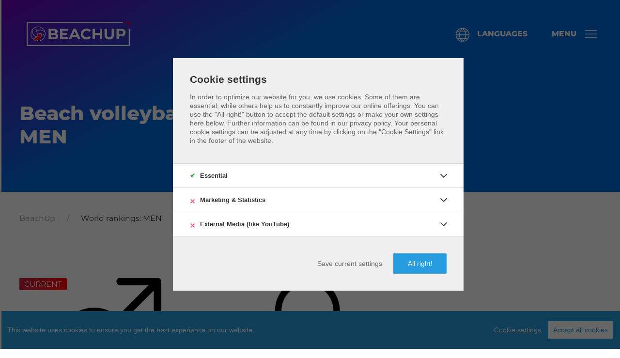

--- FILE ---
content_type: text/html; charset=UTF-8
request_url: https://www.beachup.app/en/beach-volleyball-world-rankings-men/
body_size: 16025
content:
<!DOCTYPE html>
<html lang="en">

<head id="html-head">
    <meta http-equiv="content-type" content="text/html; charset=utf-8" />
    <meta name="viewport" content="width=device-width, initial-scale=1">
    <title id="page-title">Beach volleyball world rankings men</title>
    <script id="scripts" src="/site/templates/dist/scripts/cookieconsent.min.js"></script>
<script type="text/javascript">
    // Function to check for utm_source in the URL
    const urlParams = new URLSearchParams(window.location.search);
    // init the cookies if not comming from the app
    if (urlParams.get('utm_source') === 'beachup') {
            // Create a new link element
            const link = document.createElement('link');
            link.rel = 'stylesheet';
            link.href = '/site/templates/dist/styles/utm_styles.css'; // Path to your conditional stylesheet

            // Append the link element to the head
            document.head.appendChild(link);
    }

        window.CookieConsent.init({
            // More link URL on bar.
            modalMainTextMoreLink: null,
            // How long to wait until bar comes up.
            barTimeout: 100,
            // Look and feel.
            theme: {
                barColor: '#289EE0',
                barTextColor: '#FFF',
                barMainButtonColor: '#FFF',
                barMainButtonTextColor: '#289EE0',
                modalMainButtonColor: '#289EE0',
                modalMainButtonTextColor: '#FFF',
            },
            language: {
                current: "en",
                locale: {
                    en: {
                        barMainText: "This website uses cookies to ensure you get the best experience on our website.",
                        closeAriaLabel: 'close',
                        barLinkSetting: "Cookie settings",
                        barBtnAcceptAll: "Accept all cookies",
                        modalMainTitle: "Cookie settings",
                        modalMainText: ["In order to optimize our website for you, we use cookies. Some of them are essential, while others help us to constantly improve our online offerings."," You can use the \"All right!\" button to accept the default settings or make your own settings here below. Further information can be found in our privacy policy. Your personal cookie settings can be adjusted at any time by clicking on the \"Cookie Settings\" link in the footer of the website."],
                        modalBtnSave: "Save current settings",
                        modalBtnAcceptAll: "All right!",
                        modalAffectedSolutions: "Affected solutions:",
                        learnMore: "Learn More",
                        on: "On",
                        off: "Off",
                        enabled: 'is enabled.',
                        disabled: 'is disabled.',
                        checked: 'checked',
                        unchecked: 'unchecked',
                    },
                }
            },
            categories: {
                essential: {
                    needed: true,
                    wanted: true,
                    checked: true,
                    language: {
                        locale: {
                            en: {
                                name: "Essential",
                                description: "Essential cookies enable basic functions and are necessary for the proper functioning of the website."
                            }
                        }
                    }
                },
                marketing: {
                    needed: false,
                    wanted: false,
                    checked: false,
                    language: {
                        locale: {
                            en: {
                                name: "Marketing & Statistics",
                                description: "Marketing cookies are used by third parties or publishers to display personalized advertising. They do this by tracking visitors across Web sites."
                            }
                        }
                    }
                },
                media: {
                    needed: false,
                    wanted: false,
                    checked: false,
                    language: {
                        locale: {
                            en: {
                                name: "External Media (like YouTube)",
                                description: "Marketing cookies are used by third parties or publishers to display personalized advertising. They do this by tracking visitors across Web sites."
                            }
                        }
                    }
                }
            },
            services: {
                analytics: {
                    category: 'marketing',
                    type: 'dynamic-script',
                    search: 'analytics',
                    // List of known cookie names or Regular expressions matching
                    // cookie names placed by this service.
                    // These willbe removed from current domain and .domain.
                    cookies: [{
                            // Known cookie name.
                            name: '_gid',
                            // Expected cookie domain.
			                domain: '.${window.location.hostname}'
                        },
                        {
                            // Regex matching cookie name.
                            name: /^_ga/,
			                domain: '.${window.location.hostname}'
                        }
                    ],
                    language: {
                        locale: {
                            en: {
                                name: "Google Analytics",
                                description: `Dies ist ein Webanalysedienst. Damit kann der Nutzer den Werbe-Return on Investment „ROI“ messen sowie das Nutzerverhalten mit Flash, Video, Webseiten und Applikationen verfolgen.`
                            }
                        }
                    }
                },
                youtube: {
                    category: 'media',
					type: 'wrapped',
					search: 'youtube',
					cookies: [
			          {
			            name: 'youtube',
			            domain: '.${window.location.hostname}'
			          }
			        ],
                    language: {
                        locale: {
                            en: {
                                name: "YouTube Video-integration",
                                description: `Dies ist ein Video-Player-Dienst. Es kann vom Benutzer verwendet werden, um Videos anzusehen, zu teilen, zu kommentieren und hochzuladen.`
                            }
                        }
                    }
                },
                cms: {
                    category: 'essential',
                    type: 'localcookie',
                    search: 'cms',
                    language: {
                        locale: {
                            en: {
                                name: "Content Management System"
                            }
                        }
                    }
                },
                google_tag_manager: {
                    category: 'marketing',
                    type: 'dynamic-script',
                    search: 'googletagmanager',
                    language: {
                        locale: {
                            en: {
                                name: "Google Tag-Manager, Google AdSense",
                            }
                        }
                    }
                }
            },
            consentModeControls: {
                ad_storage: 'essential',
                ad_user_data: 'essential',
                ad_personalization: 'essential',
                analytics_storage: 'essential'
            }

        });
</script>    <link rel="icon" type="image/png" href="/site/templates/dist/images/favicon/favicon-96x96.png" sizes="96x96" />
<link rel="icon" type="image/svg+xml" href="/site/templates/dist/images/favicon/favicon.svg" />
<link rel="shortcut icon" href="/site/templates/dist/images/favicon/favicon.ico" />
<link rel="apple-touch-icon" sizes="180x180" href="/site/templates/dist/images/favicon/apple-touch-icon.png" />
<meta name="apple-mobile-web-app-title" content="BeachUp" />
<link rel="manifest" href="/site/templates/dist/images/favicon/site.webmanifest" />
<meta name="theme-color" content="#ffffff">    
	<link rel='alternate' hreflang='en' href='https://www.beachup.app/en/beach-volleyball-world-rankings-men/' />
	<link rel='alternate' hreflang='de' href='https://www.beachup.app/de/beachvolleyball-weltrangliste-herren/' />
	<link rel='alternate' hreflang='es' href='https://www.beachup.app/es/voley-playa-clasificaciones-mundiales-hombres/' />
	<link rel='alternate' hreflang='fr' href='https://www.beachup.app/fr/beach-volley-classement-mondial-hommes/' />
	<link rel='alternate' hreflang='pt' href='https://www.beachup.app/pt/volei-praia-classificacao-mundial-homens/' />
	<link rel='alternate' hreflang='it' href='https://www.beachup.app/it/classifica-mondiale-beach-volley-uomini/' />
	<link rel='alternate' hreflang='nl' href='https://www.beachup.app/nl/wereldranglijst-beachvolleybal-heren/' />
	<link rel='alternate' hreflang='pl' href='https://www.beachup.app/pl/swiatowy-ranking-siatkowki-plazowej-mezczyzn/' />
	<link rel='alternate' hreflang='ru' href='https://www.beachup.app/ru/mirovoi-reiting-pliazhnogo-voleibola-sredi-muzhchin/' />    <!-- EVENTUALLY: Google Tag Manager, fb app id, domain verify, adsbygoogle, recaptcha... -->
    <!-- Google Tag Manager -->
    <script>
        window.dataLayer = window.dataLayer || []

        function gtag() {
            dataLayer.push(arguments);
        }

        const defaultSettings = {
            ad_storage: 'denied',
            ad_user_data: 'denied',
            ad_personalization: 'denied',
            analytics_storage: 'denied',
        };

        if (localStorage.getItem('consentMode') === null) {
            gtag('consent', 'default', defaultSettings);
        } else {
            gtag('consent', 'default', JSON.parse(localStorage.getItem('consentMode')));
        }

        window.addEventListener('load', () => {
            // open cookie settings if not set
            if (document.cookie.indexOf("cconsent=") < 0) {
                document.querySelector('dialog#cconsent-modal').classList.add('ccm--visible');
            };
            document.getElementById('ccm__footer__consent-modal-submit').addEventListener('click', () => location.reload());
            document.querySelectorAll('.consent-give').forEach(button => button.addEventListener('click', () => location.reload()));
        });

        (function(w, d, s, l, i) {
            w[l] = w[l] || [];
            w[l].push({
                'gtm.start': new Date().getTime(),
                event: 'gtm.js'
            });
            var f = d.getElementsByTagName(s)[0],
                j = d.createElement(s),
                dl = l != 'dataLayer' ? '&l=' + l : '';
            j.async = true;
            j.src =
                'https://www.googletagmanager.com/gtm.js?id=' + i + dl;
            f.parentNode.insertBefore(j, f);
        })(window, document, 'script', 'dataLayer', 'GTM-5BVDT5T');
    </script>

    <link rel="stylesheet" type="text/css" href="/site/templates/dist/styles/main.css" />
    <!-- End Google Tag Manager -->
	<!--NoMinify--><meta name="description" content="" />
	<meta name="image" content="" />
	<meta name="robots" content="index, follow" />
	<link rel="canonical" href="https://www.beachup.app/en/beach-volleyball-world-rankings-men/" />
	<meta name="author" content="BeachUp" />
	<meta property="og:site_name" content="BeachUp" />
	<meta property="og:title" content="Beach volleyball world rankings men" />
	<meta property="og:url" content="https://www.beachup.app/en/beach-volleyball-world-rankings-men/" />
	<meta property="og:description" content="" />
	<meta property="og:type" content="website" />
	<meta property="og:image" content="" />
	<meta name="twitter:card" content="summary" />
	<meta name="twitter:site" content="@@beachup_app" />
	<meta name="twitter:title" content="Beach volleyball world rankings men" />
	<meta name="twitter:url" content="https://www.beachup.app/en/beach-volleyball-world-rankings-men/" />
	<meta name="twitter:description" content="" />
	<meta name="twitter:image" content="" />
	<!--/NoMinify-->
	
	
</head>

<body class="basic-page">
    <!-- Google Tag Manager (noscript) -->
    <noscript><iframe src="https://www.googletagmanager.com/ns.html?id=GTM-5BVDT5T" height="0" width="0" style="display:none;visibility:hidden"></iframe></noscript>
    <!-- End Google Tag Manager (noscript) -->

    <header id="header">
        <!-- NAVIGATION BAR -->
        <div class="uk-sticky sticky-header" uk-sticky>
            <div class="uk-navbar uk-navbar-container">
                <div class="uk-navbar-left">
                    <a class="uk-navbar-item uk-logo" href="https://www.beachup.app/en/">
                        <div class="logo-wrapper">
                            <svg xmlns="http://www.w3.org/2000/svg" id="BeachUp" fill="none" viewBox="0 0 1373 323"><g clip-path="url(#a)"><path fill="#fff" fill-rule="evenodd" d="M213.917 85.63c-17.53-14.052-38.119-21.554-60.101-21.898-20.985-.328-40.589 5.579-57.469 17.316-8.313 5.78-14.23 11.226-20.18 18.573-11.58 14.295-18.516 30.158-21.185 48.452-.872 5.979-1.081 18.628-.402 24.311 3.427 28.648 18.537 53.93 41.8 69.936 17.07 11.746 36.376 17.534 57.393 17.208 44.454-.689 82.612-31.184 93.484-74.71 2.322-9.295 3.27-23.197 2.253-33.017-1.092-10.53-4.446-22.659-8.857-32.03-6.105-12.969-15.854-25.417-26.736-34.141Zm11.371 21.127c3.239 4.375 7.102 10.817 9.425 15.717 1.046 2.207 1.901 4.104 1.901 4.217 0 .113-1.152-.665-2.559-1.728-13.308-10.052-29.096-16.438-46.78-18.921-4.921-.691-19.585-.683-24.532.013-10.454 1.471-22.147 4.917-29.671 8.744-3.03 1.542-2.911 1.633-3.804-2.931-2.106-10.767-2.197-22.165-.265-33.19.483-2.752.972-5.224 1.088-5.492.116-.268 1.671-.786 3.455-1.151 16.224-3.316 34.358-1.997 49.624 3.608a95.623 95.623 0 0 1 26.281 14.723c4.464 3.534 12.398 11.745 15.837 16.391Zm16.457 37.274c1.883 9.554 2.176 20.73.798 30.399-.805 5.647-.891 5.747-3.092 3.627-3.295-3.173-13.324-9.768-19.305-12.696-14.413-7.056-28.099-10.243-44.046-10.255-7.14-.006-16.431.948-21.09 2.165l-1.98.517-1.721-1.721c-5.585-5.585-12.827-16.991-16.713-26.324-2.295-5.513-2.737-7.156-2.004-7.463.355-.149 1.959-.908 3.564-1.687 17.213-8.353 38.742-10.892 57.773-6.813 16.068 3.443 30.182 10.608 42.551 21.597 4.551 4.045 4.264 3.572 5.265 8.654Zm-3.335 47.52c-4.957 13.99-11.551 24.387-22.135 34.902-14.415 14.323-31.214 22.703-51.441 25.661-5.483.802-19.181 1.212-19.18.575 0-.18 1.265-.968 2.811-1.75 18.227-9.231 34.143-25.499 43.118-44.072 5.783-11.968 8.865-23.896 9.704-37.554l.26-4.229 5.074 1.789c9.131 3.22 17.459 7.648 24.675 13.118 4.221 3.2 5.106 3.924 7.086 5.793l1.552 1.466-1.524 4.301ZM121.985 81.341c-2.166 14.743-.644 30.206 4.424 44.943 4.369 12.705 10.646 23.55 19.127 33.046l2.893 3.24-1.565 4.447c-4.02 11.429-10.86 23.077-17.639 30.038l-2.91 2.988-2.256-1.264c-9.349-5.239-20.025-14.755-26.714-23.81C85.13 158.435 79.06 140.085 79.12 119.88c.026-8.406.837-14.394 2.212-16.324 1.96-2.753 11.395-11.839 15.384-14.816 7.245-5.405 15.579-10.004 23.049-12.718l3.18-1.155-.207 1.377c-.114.757-.454 3.051-.754 5.097Zm72.9 85.923c-.578 15.041-5.308 30.871-13.123 43.914-10.561 17.629-27.493 31.612-46.77 38.624-2.962 1.078-3.069 1.08-6.749.136-8.983-2.304-18.669-6.672-26.758-12.065-3.567-2.378-9.734-7.204-9.734-7.618 0-.144 1.548-.831 3.44-1.528 8.188-3.015 18.199-8.698 25.798-14.646 5.517-4.318 15.385-14.59 18.985-19.762 6.24-8.965 10.623-17.609 13.818-27.251l.915-2.76 4.652-.885a93.896 93.896 0 0 1 19.604-1.607c5.411.135 15.134 1.297 15.733 1.88.173.169.257 1.774.189 3.568ZM73.234 131.793c2.18 17.768 9.002 34.347 19.974 48.546 3.833 4.96 10.315 11.586 14.964 15.297 3.915 3.124 11.366 8.325 12.917 9.015.783.348.207.94-4.447 4.562-8.272 6.439-17.668 11.485-27.346 14.688l-3.3 1.092-2.003-2.229c-22-24.483-29.126-59.521-18.446-90.693 1.566-4.572 4.459-11.238 6.385-14.718.345-.623.517.655.623 4.619.08 3.013.385 7.433.679 9.821Z" clip-rule="evenodd"/><path fill="red" d="M194.885 167.264c-.578 15.041-5.308 30.871-13.123 43.914-10.561 17.629-27.493 31.612-46.77 38.624-2.962 1.078-3.069 1.08-6.749.136-8.983-2.304-18.669-6.672-26.758-12.065-3.567-2.378-9.734-7.204-9.734-7.618 0-.144 1.548-.831 3.44-1.528 8.188-3.015 18.199-8.698 25.798-14.646 5.517-4.318 15.385-14.59 18.985-19.762 6.24-8.965 10.623-17.609 13.818-27.251l.915-2.76 4.652-.885a93.896 93.896 0 0 1 19.604-1.607c5.411.135 15.134 1.297 15.733 1.88.173.169.257 1.774.189 3.568ZM1373 0v64h-14V0h14Z"/><path fill="red" d="M1373 0v64h-14V0h14Z"/><path fill="red" d="M1309 0h64v14h-64V0Z"/><path fill="red" d="M1309 0h64v14h-64V0Z"/><path fill="#fff" d="M0 0h1280v14H0zM0 309h1359v14H0z"/><path fill="#fff" d="M14 0v323H0V0zM1373 93v230h-14V93zM291.6 233V93H360c17.6 0 30.8 3.333 39.6 10 8.933 6.667 13.4 15.467 13.4 26.4 0 7.333-1.8 13.733-5.4 19.2-3.6 5.333-8.533 9.467-14.8 12.4-6.267 2.933-13.467 4.4-21.6 4.4l3.8-8.2c8.8 0 16.6 1.467 23.4 4.4 6.8 2.8 12.067 7 15.8 12.6 3.867 5.6 5.8 12.467 5.8 20.6 0 12-4.733 21.4-14.2 28.2-9.467 6.667-23.4 10-41.8 10h-72.4Zm32.2-24.4h37.8c8.4 0 14.733-1.333 19-4 4.4-2.8 6.6-7.2 6.6-13.2 0-5.867-2.2-10.2-6.6-13-4.267-2.933-10.6-4.4-19-4.4h-40.2v-23.6H356c7.867 0 13.867-1.333 18-4 4.267-2.8 6.4-7 6.4-12.6 0-5.467-2.133-9.533-6.4-12.2-4.133-2.8-10.133-4.2-18-4.2h-32.2v91.2Zm150.53-59.2h67.4v25.2h-67.4v-25.2Zm2.4 57.6h76.2v26h-108.4V93h105.8v26h-73.6v88Zm83.579 26 62.4-140h32l62.6 140h-34l-51.2-123.6h12.8l-51.4 123.6h-33.2Zm31.2-30 8.6-24.6h72l8.8 24.6h-89.4Zm205.372 32.4c-10.8 0-20.866-1.733-30.2-5.2-9.2-3.6-17.2-8.667-24-15.2-6.8-6.533-12.133-14.2-16-23-3.733-8.8-5.6-18.467-5.6-29 0-10.533 1.867-20.2 5.6-29 3.867-8.8 9.2-16.467 16-23 6.934-6.533 15-11.533 24.2-15 9.2-3.6 19.267-5.4 30.2-5.4 12.134 0 23.067 2.133 32.8 6.4 9.867 4.133 18.134 10.267 24.8 18.4l-20.8 19.2c-4.8-5.467-10.133-9.533-16-12.2-5.866-2.8-12.266-4.2-19.2-4.2-6.533 0-12.533 1.067-18 3.2-5.466 2.133-10.2 5.2-14.2 9.2-4 4-7.133 8.733-9.4 14.2-2.133 5.467-3.2 11.533-3.2 18.2s1.067 12.733 3.2 18.2c2.267 5.467 5.4 10.2 9.4 14.2s8.734 7.067 14.2 9.2c5.467 2.133 11.467 3.2 18 3.2 6.934 0 13.334-1.333 19.2-4 5.867-2.8 11.2-7 16-12.6l20.8 19.2c-6.666 8.133-14.933 14.333-24.8 18.6-9.733 4.267-20.733 6.4-33 6.4ZM972.561 93h32.399v140h-32.399V93Zm-63.6 140h-32.4V93h32.4v140Zm66-57.4h-68.4v-27.4h68.4v27.4Zm125.319 59.8c-19.86 0-35.4-5.533-46.6-16.6-11.2-11.067-16.8-26.867-16.8-47.4V93h32.4v77.2c0 13.333 2.74 22.933 8.2 28.8 5.47 5.867 13.14 8.8 23 8.8 9.87 0 17.54-2.933 23-8.8 5.47-5.867 8.2-15.467 8.2-28.8V93h32v78.4c0 20.533-5.6 36.333-16.8 47.4-11.2 11.067-26.73 16.6-46.6 16.6Zm95.42-2.4V93h60.6c12.53 0 23.33 2.067 32.4 6.2 9.07 4 16.07 9.8 21 17.4 4.93 7.6 7.4 16.667 7.4 27.2 0 10.4-2.47 19.4-7.4 27-4.93 7.6-11.93 13.467-21 17.6-9.07 4-19.87 6-32.4 6h-42.6l14.4-14.6V233h-32.4Zm32.4-49.6-14.4-15.4h40.8c10 0 17.47-2.133 22.4-6.4s7.4-10.2 7.4-17.8c0-7.733-2.47-13.733-7.4-18-4.93-4.267-12.4-6.4-22.4-6.4h-40.8l14.4-15.4v79.4Z"/></g><defs><clipPath id="a"><path fill="#fff" d="M0 0h1373v323H0z"/></clipPath></defs></svg>

                        </div>
                    </a>
                </div>
                <div class="uk-navbar-right">
                    <!--                    <a class="uk-button uk-navbar-item toggle" href="#offcanvas-search" uk-toggle="">-->
                    <!--                        <span class="show-closed"><span uk-icon="icon:search;ratio:1.5"></span> <span class="label-text">--><? //= __("Search") 
                                                                                                                                                    ?><!--</span></span>-->
                    <!--                        <span class="show-opened"><span uk-icon="icon:close;ratio:1.5"></span> <span class="label-text">--><? //= __("Close") 
                                                                                                                                                    ?><!--</span></span>-->
                    <!--                    </a>-->
                    <a class="uk-button uk-navbar-item toggle" href="#offcanvas-languages" uk-toggle="">
                        <span class="show-closed"><span uk-icon="icon:world;ratio:1.5"></span> <span class="label-text">Languages</span></span>
                        <span class="show-opened"><span uk-icon="icon:close;ratio:1.5"></span> <span class="label-text">Close</span></span>
                    </a>
                    <a class="uk-button uk-navbar-item toggle" href="#offcanvas-menu" uk-toggle="">
                        <span class="show-closed"><span class="label-text">Menu</span> <span uk-icon="icon:menu;ratio:1.5"></span></span>
                        <span class="show-opened"><span class="label-text">Close</span> <span uk-icon="icon:close;ratio:1.5"></span></span>
                    </a>
                </div>
            </div>
        </div>

        <!-- PAGE HEADER -->
        <div class="page-title">
            <div class="title-wrap">
	<div class="uk-container-xlarge uk-section uk-light">
		<div class="uk-width-3-5@s">
			<h1 class="uk-article-title">Beach volleyball world rankings: MEN</h1>
		</div>
	</div>
</div>        </div>

    </header>

    <!-- Page content -->
    <div id="html-content" class="html-content">
	
	<div class="uk-section-small section-breadcrumbs">
    <div class="uk-container-xlarge">
        <ul class="uk-breadcrumb" itemscope itemtype="http://schema.org/BreadcrumbList">
                            <li itemprop="itemListElement" itemscope itemtype="http://schema.org/ListItem">
                    <a itemtype="http://schema.org/Thing" itemprop="item" href="https://www.beachup.app/en/">
                        <span itemprop="name">BeachUp</span>
                    </a>
                    <meta itemprop="position" content="1" />
                </li>
                        
            <li itemprop="itemListElement" itemscope itemtype="http://schema.org/ListItem">
                <span itemtype="http://schema.org/Thing" itemprop="item" content="https://www.beachup.app/en/beach-volleyball-world-rankings-men/">
                    <span itemprop="name">World rankings: MEN</span>
                </span>
                <meta itemprop="position" content="2" />
            </li>
        </ul>
    </div>
</div>
	<div id="navigation" class="uk-section ">
        <div class="uk-container-xlarge margin-child"><div class='module-wrap module-internal_navigation'><ul class="uk-grid uk-child-width-1-2 uk-child-width-auto@m">
									<li>											
						<div class="current-page uk-position-relative"><span class="uk-label uk-position-top-left">Current</span>
				
    <div class="uk-cover-container cover-image">

      
                
              
            <picture>
                <source srcset="/site/assets/files/2886/gender_male_icon.370x215.webp" type="image/webp">
                <img class="img" height="215" loading="lazy" src="https://www.beachup.app/site/assets/files/2886/gender_male_icon.370x215.png" title="gender_male_icon.png" alt="gender_male_icon.png" width="370" height="215" >
            </picture>
        
            
      
</div>        
    <div class="text-block uk-text-center uk-margin">
        <p class="uk-h4 ">World rankings: MEN</p>
        <p></p>
    </div>
</div>					</li>
			
									<li>											
						<a class="uk-link-reset" href="/en/beach-volleyball-world-rankings-women/" title="Beach volleyball world rankings women">		
				
    <div class="uk-cover-container cover-image">

      
                
              
            <picture>
                <source srcset="/site/assets/files/2894/gender_female_icon-1.370x215.webp" type="image/webp">
                <img class="img" height="215" loading="lazy" src="https://www.beachup.app/site/assets/files/2894/gender_female_icon-1.370x215.png" title="gender_female_icon-1.png" alt="gender_female_icon-1.png" width="370" height="215" >
            </picture>
        
            
      
</div>        
    <div class="text-block uk-text-center uk-margin">
        <p class="uk-h4 uk-text-normal">World rankings: Women</p>
        <p></p>
    </div>
    </a>					</li>
			
							</ul></div></div>    </div>




    <div id="hanna-code" class="uk-section ">
        <div class="uk-container-xlarge margin-child"><div class='module-wrap module-text'><p class="uk-text-right">Last updated: <b>2026-01-12</b></p>

<table class="uk-table uk-table-striped uk-table-hover uk-table-responsive">
    <thead>
        <tr>
    <th class="uk-visible@m">Rank</th>
    <th class="uk-visible@m">Nation</th>
    <th class="uk-visible@m">Team</th>
    <th class="uk-visible@m">Played</th>
    <th class="uk-visible@m">Points</th>
    <th class="uk-hidden@m"></th>
</tr>
    </thead>
    <tbody>
        <tr>
    <td class="uk-visible@m">1</td>
    <td class="uk-visible@m">NOR</td>
    <td class="uk-visible@m">Mol, A./Sørum, C.</td>
    <td class="uk-visible@m">11</td>
    <td class="uk-visible@m">8060</td>
    <td class="uk-hidden@m uk-margin-small-top">
        <div class="uk-flex uk-flex-between">
            <div>
                #1
                NOR
            </div>
            <div>8060 Points</div>
        </div>
        <div class="uk-text-large">
            Mol, A./Sørum, C.
        </div>
    </td>
</tr><tr>
    <td class="uk-visible@m">2</td>
    <td class="uk-visible@m">SWE</td>
    <td class="uk-visible@m">Åhman/Hellvig</td>
    <td class="uk-visible@m">10</td>
    <td class="uk-visible@m">7760</td>
    <td class="uk-hidden@m uk-margin-small-top">
        <div class="uk-flex uk-flex-between">
            <div>
                #2
                SWE
            </div>
            <div>7760 Points</div>
        </div>
        <div class="uk-text-large">
            Åhman/Hellvig
        </div>
    </td>
</tr><tr>
    <td class="uk-visible@m">2</td>
    <td class="uk-visible@m">SWE</td>
    <td class="uk-visible@m">Hölting Nilsson/Andersson, E</td>
    <td class="uk-visible@m">15</td>
    <td class="uk-visible@m">7760</td>
    <td class="uk-hidden@m uk-margin-small-top">
        <div class="uk-flex uk-flex-between">
            <div>
                #2
                SWE
            </div>
            <div>7760 Points</div>
        </div>
        <div class="uk-text-large">
            Hölting Nilsson/Andersson, E
        </div>
    </td>
</tr><tr>
    <td class="uk-visible@m">4</td>
    <td class="uk-visible@m">BRA</td>
    <td class="uk-visible@m">Evandro/Arthur Lanci</td>
    <td class="uk-visible@m">14</td>
    <td class="uk-visible@m">7680</td>
    <td class="uk-hidden@m uk-margin-small-top">
        <div class="uk-flex uk-flex-between">
            <div>
                #4
                BRA
            </div>
            <div>7680 Points</div>
        </div>
        <div class="uk-text-large">
            Evandro/Arthur Lanci
        </div>
    </td>
</tr><tr>
    <td class="uk-visible@m">5</td>
    <td class="uk-visible@m">NED</td>
    <td class="uk-visible@m">Boermans/de Groot</td>
    <td class="uk-visible@m">12</td>
    <td class="uk-visible@m">7520</td>
    <td class="uk-hidden@m uk-margin-small-top">
        <div class="uk-flex uk-flex-between">
            <div>
                #5
                NED
            </div>
            <div>7520 Points</div>
        </div>
        <div class="uk-text-large">
            Boermans/de Groot
        </div>
    </td>
</tr><tr>
    <td class="uk-visible@m">6</td>
    <td class="uk-visible@m">QAT</td>
    <td class="uk-visible@m">Cherif/Ahmed</td>
    <td class="uk-visible@m">10</td>
    <td class="uk-visible@m">6740</td>
    <td class="uk-hidden@m uk-margin-small-top">
        <div class="uk-flex uk-flex-between">
            <div>
                #6
                QAT
            </div>
            <div>6740 Points</div>
        </div>
        <div class="uk-text-large">
            Cherif/Ahmed
        </div>
    </td>
</tr><tr>
    <td class="uk-visible@m">7</td>
    <td class="uk-visible@m">CZE</td>
    <td class="uk-visible@m">Perusic/Schweiner</td>
    <td class="uk-visible@m">9</td>
    <td class="uk-visible@m">6520</td>
    <td class="uk-hidden@m uk-margin-small-top">
        <div class="uk-flex uk-flex-between">
            <div>
                #7
                CZE
            </div>
            <div>6520 Points</div>
        </div>
        <div class="uk-text-large">
            Perusic/Schweiner
        </div>
    </td>
</tr><tr>
    <td class="uk-visible@m">8</td>
    <td class="uk-visible@m">LAT</td>
    <td class="uk-visible@m">Plavins/Fokerots</td>
    <td class="uk-visible@m">18</td>
    <td class="uk-visible@m">6280</td>
    <td class="uk-hidden@m uk-margin-small-top">
        <div class="uk-flex uk-flex-between">
            <div>
                #8
                LAT
            </div>
            <div>6280 Points</div>
        </div>
        <div class="uk-text-large">
            Plavins/Fokerots
        </div>
    </td>
</tr><tr>
    <td class="uk-visible@m">9</td>
    <td class="uk-visible@m">POL</td>
    <td class="uk-visible@m">Łosiak/Bryl</td>
    <td class="uk-visible@m">11</td>
    <td class="uk-visible@m">6260</td>
    <td class="uk-hidden@m uk-margin-small-top">
        <div class="uk-flex uk-flex-between">
            <div>
                #9
                POL
            </div>
            <div>6260 Points</div>
        </div>
        <div class="uk-text-large">
            Łosiak/Bryl
        </div>
    </td>
</tr><tr>
    <td class="uk-visible@m">10</td>
    <td class="uk-visible@m">CUB</td>
    <td class="uk-visible@m">Diaz/Alayo</td>
    <td class="uk-visible@m">16</td>
    <td class="uk-visible@m">6200</td>
    <td class="uk-hidden@m uk-margin-small-top">
        <div class="uk-flex uk-flex-between">
            <div>
                #10
                CUB
            </div>
            <div>6200 Points</div>
        </div>
        <div class="uk-text-large">
            Diaz/Alayo
        </div>
    </td>
</tr><tr>
    <td class="uk-visible@m">11</td>
    <td class="uk-visible@m">GER</td>
    <td class="uk-visible@m">Ehlers/Wickler</td>
    <td class="uk-visible@m">13</td>
    <td class="uk-visible@m">6120</td>
    <td class="uk-hidden@m uk-margin-small-top">
        <div class="uk-flex uk-flex-between">
            <div>
                #11
                GER
            </div>
            <div>6120 Points</div>
        </div>
        <div class="uk-text-large">
            Ehlers/Wickler
        </div>
    </td>
</tr><tr>
    <td class="uk-visible@m">12</td>
    <td class="uk-visible@m">NED</td>
    <td class="uk-visible@m">van de Velde/Brouwer</td>
    <td class="uk-visible@m">11</td>
    <td class="uk-visible@m">5940</td>
    <td class="uk-hidden@m uk-margin-small-top">
        <div class="uk-flex uk-flex-between">
            <div>
                #12
                NED
            </div>
            <div>5940 Points</div>
        </div>
        <div class="uk-text-large">
            van de Velde/Brouwer
        </div>
    </td>
</tr><tr>
    <td class="uk-visible@m">13</td>
    <td class="uk-visible@m">ARG</td>
    <td class="uk-visible@m">Capogrosso T./Capogrosso N.</td>
    <td class="uk-visible@m">13</td>
    <td class="uk-visible@m">5840</td>
    <td class="uk-hidden@m uk-margin-small-top">
        <div class="uk-flex uk-flex-between">
            <div>
                #13
                ARG
            </div>
            <div>5840 Points</div>
        </div>
        <div class="uk-text-large">
            Capogrosso T./Capogrosso N.
        </div>
    </td>
</tr><tr>
    <td class="uk-visible@m">14</td>
    <td class="uk-visible@m">FRA</td>
    <td class="uk-visible@m">Rotar/Gauthier-Rat</td>
    <td class="uk-visible@m">14</td>
    <td class="uk-visible@m">5760</td>
    <td class="uk-hidden@m uk-margin-small-top">
        <div class="uk-flex uk-flex-between">
            <div>
                #14
                FRA
            </div>
            <div>5760 Points</div>
        </div>
        <div class="uk-text-large">
            Rotar/Gauthier-Rat
        </div>
    </td>
</tr><tr>
    <td class="uk-visible@m">15</td>
    <td class="uk-visible@m">AUT</td>
    <td class="uk-visible@m">Hammarberg/Berger T.</td>
    <td class="uk-visible@m">21</td>
    <td class="uk-visible@m">5660</td>
    <td class="uk-hidden@m uk-margin-small-top">
        <div class="uk-flex uk-flex-between">
            <div>
                #15
                AUT
            </div>
            <div>5660 Points</div>
        </div>
        <div class="uk-text-large">
            Hammarberg/Berger T.
        </div>
    </td>
</tr><tr>
    <td class="uk-visible@m">16</td>
    <td class="uk-visible@m">NOR</td>
    <td class="uk-visible@m">Mol, H./Berntsen</td>
    <td class="uk-visible@m">12</td>
    <td class="uk-visible@m">5600</td>
    <td class="uk-hidden@m uk-margin-small-top">
        <div class="uk-flex uk-flex-between">
            <div>
                #16
                NOR
            </div>
            <div>5600 Points</div>
        </div>
        <div class="uk-text-large">
            Mol, H./Berntsen
        </div>
    </td>
</tr><tr>
    <td class="uk-visible@m">17</td>
    <td class="uk-visible@m">FRA</td>
    <td class="uk-visible@m">Bassereau/Aye, C.</td>
    <td class="uk-visible@m">15</td>
    <td class="uk-visible@m">5500</td>
    <td class="uk-hidden@m uk-margin-small-top">
        <div class="uk-flex uk-flex-between">
            <div>
                #17
                FRA
            </div>
            <div>5500 Points</div>
        </div>
        <div class="uk-text-large">
            Bassereau/Aye, C.
        </div>
    </td>
</tr><tr>
    <td class="uk-visible@m">18</td>
    <td class="uk-visible@m">CHI</td>
    <td class="uk-visible@m">Grimalt M./Grimalt E.</td>
    <td class="uk-visible@m">19</td>
    <td class="uk-visible@m">5100</td>
    <td class="uk-hidden@m uk-margin-small-top">
        <div class="uk-flex uk-flex-between">
            <div>
                #18
                CHI
            </div>
            <div>5100 Points</div>
        </div>
        <div class="uk-text-large">
            Grimalt M./Grimalt E.
        </div>
    </td>
</tr><tr>
    <td class="uk-visible@m">18</td>
    <td class="uk-visible@m">USA</td>
    <td class="uk-visible@m">Evans/Budinger</td>
    <td class="uk-visible@m">13</td>
    <td class="uk-visible@m">5100</td>
    <td class="uk-hidden@m uk-margin-small-top">
        <div class="uk-flex uk-flex-between">
            <div>
                #18
                USA
            </div>
            <div>5100 Points</div>
        </div>
        <div class="uk-text-large">
            Evans/Budinger
        </div>
    </td>
</tr><tr>
    <td class="uk-visible@m">20</td>
    <td class="uk-visible@m">USA</td>
    <td class="uk-visible@m">Schalk/Shaw</td>
    <td class="uk-visible@m">10</td>
    <td class="uk-visible@m">4980</td>
    <td class="uk-hidden@m uk-margin-small-top">
        <div class="uk-flex uk-flex-between">
            <div>
                #20
                USA
            </div>
            <div>4980 Points</div>
        </div>
        <div class="uk-text-large">
            Schalk/Shaw
        </div>
    </td>
</tr><tr>
    <td class="uk-visible@m">21</td>
    <td class="uk-visible@m">AUS</td>
    <td class="uk-visible@m">Nicolaidis/Carracher</td>
    <td class="uk-visible@m">13</td>
    <td class="uk-visible@m">4940</td>
    <td class="uk-hidden@m uk-margin-small-top">
        <div class="uk-flex uk-flex-between">
            <div>
                #21
                AUS
            </div>
            <div>4940 Points</div>
        </div>
        <div class="uk-text-large">
            Nicolaidis/Carracher
        </div>
    </td>
</tr><tr>
    <td class="uk-visible@m">22</td>
    <td class="uk-visible@m">GER</td>
    <td class="uk-visible@m">Pfretzschner, L./Winter</td>
    <td class="uk-visible@m">17</td>
    <td class="uk-visible@m">4900</td>
    <td class="uk-hidden@m uk-margin-small-top">
        <div class="uk-flex uk-flex-between">
            <div>
                #22
                GER
            </div>
            <div>4900 Points</div>
        </div>
        <div class="uk-text-large">
            Pfretzschner, L./Winter
        </div>
    </td>
</tr><tr>
    <td class="uk-visible@m">23</td>
    <td class="uk-visible@m">BRA</td>
    <td class="uk-visible@m">George/Saymon</td>
    <td class="uk-visible@m">13</td>
    <td class="uk-visible@m">4820</td>
    <td class="uk-hidden@m uk-margin-small-top">
        <div class="uk-flex uk-flex-between">
            <div>
                #23
                BRA
            </div>
            <div>4820 Points</div>
        </div>
        <div class="uk-text-large">
            George/Saymon
        </div>
    </td>
</tr><tr>
    <td class="uk-visible@m">24</td>
    <td class="uk-visible@m">GER</td>
    <td class="uk-visible@m">Henning/Wüst</td>
    <td class="uk-visible@m">15</td>
    <td class="uk-visible@m">4720</td>
    <td class="uk-hidden@m uk-margin-small-top">
        <div class="uk-flex uk-flex-between">
            <div>
                #24
                GER
            </div>
            <div>4720 Points</div>
        </div>
        <div class="uk-text-large">
            Henning/Wüst
        </div>
    </td>
</tr><tr>
    <td class="uk-visible@m">25</td>
    <td class="uk-visible@m">POR</td>
    <td class="uk-visible@m">Pedrosa/Campos</td>
    <td class="uk-visible@m">14</td>
    <td class="uk-visible@m">4640</td>
    <td class="uk-hidden@m uk-margin-small-top">
        <div class="uk-flex uk-flex-between">
            <div>
                #25
                POR
            </div>
            <div>4640 Points</div>
        </div>
        <div class="uk-text-large">
            Pedrosa/Campos
        </div>
    </td>
</tr><tr>
    <td class="uk-visible@m">25</td>
    <td class="uk-visible@m">SUI</td>
    <td class="uk-visible@m">Krattiger/Dillier</td>
    <td class="uk-visible@m">15</td>
    <td class="uk-visible@m">4640</td>
    <td class="uk-hidden@m uk-margin-small-top">
        <div class="uk-flex uk-flex-between">
            <div>
                #25
                SUI
            </div>
            <div>4640 Points</div>
        </div>
        <div class="uk-text-large">
            Krattiger/Dillier
        </div>
    </td>
</tr><tr>
    <td class="uk-visible@m">27</td>
    <td class="uk-visible@m">AUT</td>
    <td class="uk-visible@m">Dressler/Waller</td>
    <td class="uk-visible@m">17</td>
    <td class="uk-visible@m">4580</td>
    <td class="uk-hidden@m uk-margin-small-top">
        <div class="uk-flex uk-flex-between">
            <div>
                #27
                AUT
            </div>
            <div>4580 Points</div>
        </div>
        <div class="uk-text-large">
            Dressler/Waller
        </div>
    </td>
</tr><tr>
    <td class="uk-visible@m">28</td>
    <td class="uk-visible@m">SUI</td>
    <td class="uk-visible@m">Haussener/Friedli</td>
    <td class="uk-visible@m">14</td>
    <td class="uk-visible@m">4360</td>
    <td class="uk-hidden@m uk-margin-small-top">
        <div class="uk-flex uk-flex-between">
            <div>
                #28
                SUI
            </div>
            <div>4360 Points</div>
        </div>
        <div class="uk-text-large">
            Haussener/Friedli
        </div>
    </td>
</tr><tr>
    <td class="uk-visible@m">29</td>
    <td class="uk-visible@m">ITA</td>
    <td class="uk-visible@m">Cottafava/Dal Corso</td>
    <td class="uk-visible@m">14</td>
    <td class="uk-visible@m">4240</td>
    <td class="uk-hidden@m uk-margin-small-top">
        <div class="uk-flex uk-flex-between">
            <div>
                #29
                ITA
            </div>
            <div>4240 Points</div>
        </div>
        <div class="uk-text-large">
            Cottafava/Dal Corso
        </div>
    </td>
</tr><tr>
    <td class="uk-visible@m">30</td>
    <td class="uk-visible@m">CAN</td>
    <td class="uk-visible@m">Schachter/Pickett</td>
    <td class="uk-visible@m">9</td>
    <td class="uk-visible@m">4220</td>
    <td class="uk-hidden@m uk-margin-small-top">
        <div class="uk-flex uk-flex-between">
            <div>
                #30
                CAN
            </div>
            <div>4220 Points</div>
        </div>
        <div class="uk-text-large">
            Schachter/Pickett
        </div>
    </td>
</tr><tr>
    <td class="uk-visible@m">31</td>
    <td class="uk-visible@m">ENG</td>
    <td class="uk-visible@m">Bello, Ja./Bello, Jo.</td>
    <td class="uk-visible@m">12</td>
    <td class="uk-visible@m">4120</td>
    <td class="uk-hidden@m uk-margin-small-top">
        <div class="uk-flex uk-flex-between">
            <div>
                #31
                ENG
            </div>
            <div>4120 Points</div>
        </div>
        <div class="uk-text-large">
            Bello, Ja./Bello, Jo.
        </div>
    </td>
</tr><tr>
    <td class="uk-visible@m">31</td>
    <td class="uk-visible@m">USA</td>
    <td class="uk-visible@m">Partain/Benesh</td>
    <td class="uk-visible@m">7</td>
    <td class="uk-visible@m">4120</td>
    <td class="uk-hidden@m uk-margin-small-top">
        <div class="uk-flex uk-flex-between">
            <div>
                #31
                USA
            </div>
            <div>4120 Points</div>
        </div>
        <div class="uk-text-large">
            Partain/Benesh
        </div>
    </td>
</tr><tr>
    <td class="uk-visible@m">33</td>
    <td class="uk-visible@m">SUI</td>
    <td class="uk-visible@m">Heidrich/Jordan</td>
    <td class="uk-visible@m">16</td>
    <td class="uk-visible@m">4100</td>
    <td class="uk-hidden@m uk-margin-small-top">
        <div class="uk-flex uk-flex-between">
            <div>
                #33
                SUI
            </div>
            <div>4100 Points</div>
        </div>
        <div class="uk-text-large">
            Heidrich/Jordan
        </div>
    </td>
</tr><tr>
    <td class="uk-visible@m">34</td>
    <td class="uk-visible@m">BRA</td>
    <td class="uk-visible@m">Vinicius/Heitor</td>
    <td class="uk-visible@m">14</td>
    <td class="uk-visible@m">3960</td>
    <td class="uk-hidden@m uk-margin-small-top">
        <div class="uk-flex uk-flex-between">
            <div>
                #34
                BRA
            </div>
            <div>3960 Points</div>
        </div>
        <div class="uk-text-large">
            Vinicius/Heitor
        </div>
    </td>
</tr><tr>
    <td class="uk-visible@m">35</td>
    <td class="uk-visible@m">NED</td>
    <td class="uk-visible@m">Immers/Penninga</td>
    <td class="uk-visible@m">13</td>
    <td class="uk-visible@m">3800</td>
    <td class="uk-hidden@m uk-margin-small-top">
        <div class="uk-flex uk-flex-between">
            <div>
                #35
                NED
            </div>
            <div>3800 Points</div>
        </div>
        <div class="uk-text-large">
            Immers/Penninga
        </div>
    </td>
</tr><tr>
    <td class="uk-visible@m">36</td>
    <td class="uk-visible@m">GER</td>
    <td class="uk-visible@m">Sagstetter, J./Sagstetter, B.</td>
    <td class="uk-visible@m">17</td>
    <td class="uk-visible@m">3760</td>
    <td class="uk-hidden@m uk-margin-small-top">
        <div class="uk-flex uk-flex-between">
            <div>
                #36
                GER
            </div>
            <div>3760 Points</div>
        </div>
        <div class="uk-text-large">
            Sagstetter, J./Sagstetter, B.
        </div>
    </td>
</tr><tr>
    <td class="uk-visible@m">36</td>
    <td class="uk-visible@m">ISR</td>
    <td class="uk-visible@m">Elazar/Cuzmiciov</td>
    <td class="uk-visible@m">14</td>
    <td class="uk-visible@m">3760</td>
    <td class="uk-hidden@m uk-margin-small-top">
        <div class="uk-flex uk-flex-between">
            <div>
                #36
                ISR
            </div>
            <div>3760 Points</div>
        </div>
        <div class="uk-text-large">
            Elazar/Cuzmiciov
        </div>
    </td>
</tr><tr>
    <td class="uk-visible@m">38</td>
    <td class="uk-visible@m">FRA</td>
    <td class="uk-visible@m">Chouikh/Gardoque </td>
    <td class="uk-visible@m">11</td>
    <td class="uk-visible@m">3740</td>
    <td class="uk-hidden@m uk-margin-small-top">
        <div class="uk-flex uk-flex-between">
            <div>
                #38
                FRA
            </div>
            <div>3740 Points</div>
        </div>
        <div class="uk-text-large">
            Chouikh/Gardoque 
        </div>
    </td>
</tr><tr>
    <td class="uk-visible@m">39</td>
    <td class="uk-visible@m">ITA</td>
    <td class="uk-visible@m">Alfieri/Ranghieri</td>
    <td class="uk-visible@m">14</td>
    <td class="uk-visible@m">3660</td>
    <td class="uk-hidden@m uk-margin-small-top">
        <div class="uk-flex uk-flex-between">
            <div>
                #39
                ITA
            </div>
            <div>3660 Points</div>
        </div>
        <div class="uk-text-large">
            Alfieri/Ranghieri
        </div>
    </td>
</tr><tr>
    <td class="uk-visible@m">40</td>
    <td class="uk-visible@m">ESP</td>
    <td class="uk-visible@m">Huerta A./Gavira</td>
    <td class="uk-visible@m">9</td>
    <td class="uk-visible@m">3420</td>
    <td class="uk-hidden@m uk-margin-small-top">
        <div class="uk-flex uk-flex-between">
            <div>
                #40
                ESP
            </div>
            <div>3420 Points</div>
        </div>
        <div class="uk-text-large">
            Huerta A./Gavira
        </div>
    </td>
</tr><tr>
    <td class="uk-visible@m">41</td>
    <td class="uk-visible@m">BRA</td>
    <td class="uk-visible@m">Pedro /Renato</td>
    <td class="uk-visible@m">7</td>
    <td class="uk-visible@m">3400</td>
    <td class="uk-hidden@m uk-margin-small-top">
        <div class="uk-flex uk-flex-between">
            <div>
                #41
                BRA
            </div>
            <div>3400 Points</div>
        </div>
        <div class="uk-text-large">
            Pedro /Renato
        </div>
    </td>
</tr><tr>
    <td class="uk-visible@m">42</td>
    <td class="uk-visible@m">UKR</td>
    <td class="uk-visible@m">Popov/Reznik</td>
    <td class="uk-visible@m">11</td>
    <td class="uk-visible@m">3280</td>
    <td class="uk-hidden@m uk-margin-small-top">
        <div class="uk-flex uk-flex-between">
            <div>
                #42
                UKR
            </div>
            <div>3280 Points</div>
        </div>
        <div class="uk-text-large">
            Popov/Reznik
        </div>
    </td>
</tr><tr>
    <td class="uk-visible@m">43</td>
    <td class="uk-visible@m">ITA</td>
    <td class="uk-visible@m">Rossi/Viscovich</td>
    <td class="uk-visible@m">12</td>
    <td class="uk-visible@m">3180</td>
    <td class="uk-hidden@m uk-margin-small-top">
        <div class="uk-flex uk-flex-between">
            <div>
                #43
                ITA
            </div>
            <div>3180 Points</div>
        </div>
        <div class="uk-text-large">
            Rossi/Viscovich
        </div>
    </td>
</tr><tr>
    <td class="uk-visible@m">44</td>
    <td class="uk-visible@m">GER</td>
    <td class="uk-visible@m">Just/Huster</td>
    <td class="uk-visible@m">15</td>
    <td class="uk-visible@m">3140</td>
    <td class="uk-hidden@m uk-margin-small-top">
        <div class="uk-flex uk-flex-between">
            <div>
                #44
                GER
            </div>
            <div>3140 Points</div>
        </div>
        <div class="uk-text-large">
            Just/Huster
        </div>
    </td>
</tr><tr>
    <td class="uk-visible@m">45</td>
    <td class="uk-visible@m">BRA</td>
    <td class="uk-visible@m">Adelmo/Mateus</td>
    <td class="uk-visible@m">8</td>
    <td class="uk-visible@m">3116</td>
    <td class="uk-hidden@m uk-margin-small-top">
        <div class="uk-flex uk-flex-between">
            <div>
                #45
                BRA
            </div>
            <div>3116 Points</div>
        </div>
        <div class="uk-text-large">
            Adelmo/Mateus
        </div>
    </td>
</tr><tr>
    <td class="uk-visible@m">46</td>
    <td class="uk-visible@m">CZE</td>
    <td class="uk-visible@m">Sepka/Sedlak</td>
    <td class="uk-visible@m">11</td>
    <td class="uk-visible@m">3040</td>
    <td class="uk-hidden@m uk-margin-small-top">
        <div class="uk-flex uk-flex-between">
            <div>
                #46
                CZE
            </div>
            <div>3040 Points</div>
        </div>
        <div class="uk-text-large">
            Sepka/Sedlak
        </div>
    </td>
</tr><tr>
    <td class="uk-visible@m">47</td>
    <td class="uk-visible@m">CZE</td>
    <td class="uk-visible@m">Trousil/Dzavoronok</td>
    <td class="uk-visible@m">10</td>
    <td class="uk-visible@m">3020</td>
    <td class="uk-hidden@m uk-margin-small-top">
        <div class="uk-flex uk-flex-between">
            <div>
                #47
                CZE
            </div>
            <div>3020 Points</div>
        </div>
        <div class="uk-text-large">
            Trousil/Dzavoronok
        </div>
    </td>
</tr><tr>
    <td class="uk-visible@m">48</td>
    <td class="uk-visible@m">BRA</td>
    <td class="uk-visible@m">Arthur/Adrielson</td>
    <td class="uk-visible@m">7</td>
    <td class="uk-visible@m">2964</td>
    <td class="uk-hidden@m uk-margin-small-top">
        <div class="uk-flex uk-flex-between">
            <div>
                #48
                BRA
            </div>
            <div>2964 Points</div>
        </div>
        <div class="uk-text-large">
            Arthur/Adrielson
        </div>
    </td>
</tr><tr>
    <td class="uk-visible@m">49</td>
    <td class="uk-visible@m">ARG</td>
    <td class="uk-visible@m">Amieva/Bueno</td>
    <td class="uk-visible@m">11</td>
    <td class="uk-visible@m">2880</td>
    <td class="uk-hidden@m uk-margin-small-top">
        <div class="uk-flex uk-flex-between">
            <div>
                #49
                ARG
            </div>
            <div>2880 Points</div>
        </div>
        <div class="uk-text-large">
            Amieva/Bueno
        </div>
    </td>
</tr><tr>
    <td class="uk-visible@m">50</td>
    <td class="uk-visible@m">CHI</td>
    <td class="uk-visible@m">Droguett/Quintero</td>
    <td class="uk-visible@m">13</td>
    <td class="uk-visible@m">2860</td>
    <td class="uk-hidden@m uk-margin-small-top">
        <div class="uk-flex uk-flex-between">
            <div>
                #50
                CHI
            </div>
            <div>2860 Points</div>
        </div>
        <div class="uk-text-large">
            Droguett/Quintero
        </div>
    </td>
</tr><tr>
    <td class="uk-visible@m">51</td>
    <td class="uk-visible@m">BRA</td>
    <td class="uk-visible@m">Andre/Renato</td>
    <td class="uk-visible@m">5</td>
    <td class="uk-visible@m">2840</td>
    <td class="uk-hidden@m uk-margin-small-top">
        <div class="uk-flex uk-flex-between">
            <div>
                #51
                BRA
            </div>
            <div>2840 Points</div>
        </div>
        <div class="uk-text-large">
            Andre/Renato
        </div>
    </td>
</tr><tr>
    <td class="uk-visible@m">52</td>
    <td class="uk-visible@m">MEX</td>
    <td class="uk-visible@m">Lares/Carlos Andres</td>
    <td class="uk-visible@m">14</td>
    <td class="uk-visible@m">2736</td>
    <td class="uk-hidden@m uk-margin-small-top">
        <div class="uk-flex uk-flex-between">
            <div>
                #52
                MEX
            </div>
            <div>2736 Points</div>
        </div>
        <div class="uk-text-large">
            Lares/Carlos Andres
        </div>
    </td>
</tr><tr>
    <td class="uk-visible@m">53</td>
    <td class="uk-visible@m">NZL</td>
    <td class="uk-visible@m">Fuller/O'Dea B.</td>
    <td class="uk-visible@m">11</td>
    <td class="uk-visible@m">2688</td>
    <td class="uk-hidden@m uk-margin-small-top">
        <div class="uk-flex uk-flex-between">
            <div>
                #53
                NZL
            </div>
            <div>2688 Points</div>
        </div>
        <div class="uk-text-large">
            Fuller/O'Dea B.
        </div>
    </td>
</tr><tr>
    <td class="uk-visible@m">54</td>
    <td class="uk-visible@m">GER</td>
    <td class="uk-visible@m">Lorenz/Rietschel</td>
    <td class="uk-visible@m">16</td>
    <td class="uk-visible@m">2640</td>
    <td class="uk-hidden@m uk-margin-small-top">
        <div class="uk-flex uk-flex-between">
            <div>
                #54
                GER
            </div>
            <div>2640 Points</div>
        </div>
        <div class="uk-text-large">
            Lorenz/Rietschel
        </div>
    </td>
</tr><tr>
    <td class="uk-visible@m">54</td>
    <td class="uk-visible@m">NOR</td>
    <td class="uk-visible@m">Mol, M./Mol</td>
    <td class="uk-visible@m">9</td>
    <td class="uk-visible@m">2640</td>
    <td class="uk-hidden@m uk-margin-small-top">
        <div class="uk-flex uk-flex-between">
            <div>
                #54
                NOR
            </div>
            <div>2640 Points</div>
        </div>
        <div class="uk-text-large">
            Mol, M./Mol
        </div>
    </td>
</tr><tr>
    <td class="uk-visible@m">56</td>
    <td class="uk-visible@m">AUT</td>
    <td class="uk-visible@m">Huber, A./Seidl, R.</td>
    <td class="uk-visible@m">12</td>
    <td class="uk-visible@m">2500</td>
    <td class="uk-hidden@m uk-margin-small-top">
        <div class="uk-flex uk-flex-between">
            <div>
                #56
                AUT
            </div>
            <div>2500 Points</div>
        </div>
        <div class="uk-text-large">
            Huber, A./Seidl, R.
        </div>
    </td>
</tr><tr>
    <td class="uk-visible@m">56</td>
    <td class="uk-visible@m">LAT</td>
    <td class="uk-visible@m">Bedritis/Rinkevics</td>
    <td class="uk-visible@m">15</td>
    <td class="uk-visible@m">2500</td>
    <td class="uk-hidden@m uk-margin-small-top">
        <div class="uk-flex uk-flex-between">
            <div>
                #56
                LAT
            </div>
            <div>2500 Points</div>
        </div>
        <div class="uk-text-large">
            Bedritis/Rinkevics
        </div>
    </td>
</tr><tr>
    <td class="uk-visible@m">58</td>
    <td class="uk-visible@m">USA</td>
    <td class="uk-visible@m">Brewster/Ierna</td>
    <td class="uk-visible@m">9</td>
    <td class="uk-visible@m">2492</td>
    <td class="uk-hidden@m uk-margin-small-top">
        <div class="uk-flex uk-flex-between">
            <div>
                #58
                USA
            </div>
            <div>2492 Points</div>
        </div>
        <div class="uk-text-large">
            Brewster/Ierna
        </div>
    </td>
</tr><tr>
    <td class="uk-visible@m">59</td>
    <td class="uk-visible@m">AUT</td>
    <td class="uk-visible@m">Hörl/Pristauz</td>
    <td class="uk-visible@m">9</td>
    <td class="uk-visible@m">2440</td>
    <td class="uk-hidden@m uk-margin-small-top">
        <div class="uk-flex uk-flex-between">
            <div>
                #59
                AUT
            </div>
            <div>2440 Points</div>
        </div>
        <div class="uk-text-large">
            Hörl/Pristauz
        </div>
    </td>
</tr><tr>
    <td class="uk-visible@m">59</td>
    <td class="uk-visible@m">ENG</td>
    <td class="uk-visible@m">Bialokoz/Batrane</td>
    <td class="uk-visible@m">13</td>
    <td class="uk-visible@m">2440</td>
    <td class="uk-hidden@m uk-margin-small-top">
        <div class="uk-flex uk-flex-between">
            <div>
                #59
                ENG
            </div>
            <div>2440 Points</div>
        </div>
        <div class="uk-text-large">
            Bialokoz/Batrane
        </div>
    </td>
</tr><tr>
    <td class="uk-visible@m">61</td>
    <td class="uk-visible@m">NOR</td>
    <td class="uk-visible@m">Ringøen/Aas</td>
    <td class="uk-visible@m">10</td>
    <td class="uk-visible@m">2400</td>
    <td class="uk-hidden@m uk-margin-small-top">
        <div class="uk-flex uk-flex-between">
            <div>
                #61
                NOR
            </div>
            <div>2400 Points</div>
        </div>
        <div class="uk-text-large">
            Ringøen/Aas
        </div>
    </td>
</tr><tr>
    <td class="uk-visible@m">62</td>
    <td class="uk-visible@m">BEL</td>
    <td class="uk-visible@m">Vercauteren/Van Langendonck</td>
    <td class="uk-visible@m">15</td>
    <td class="uk-visible@m">2360</td>
    <td class="uk-hidden@m uk-margin-small-top">
        <div class="uk-flex uk-flex-between">
            <div>
                #62
                BEL
            </div>
            <div>2360 Points</div>
        </div>
        <div class="uk-text-large">
            Vercauteren/Van Langendonck
        </div>
    </td>
</tr><tr>
    <td class="uk-visible@m">63</td>
    <td class="uk-visible@m">AUT</td>
    <td class="uk-visible@m">Horst/Pristauz</td>
    <td class="uk-visible@m">7</td>
    <td class="uk-visible@m">2304</td>
    <td class="uk-hidden@m uk-margin-small-top">
        <div class="uk-flex uk-flex-between">
            <div>
                #63
                AUT
            </div>
            <div>2304 Points</div>
        </div>
        <div class="uk-text-large">
            Horst/Pristauz
        </div>
    </td>
</tr><tr>
    <td class="uk-visible@m">64</td>
    <td class="uk-visible@m">AUS</td>
    <td class="uk-visible@m">Potts/Pearse</td>
    <td class="uk-visible@m">16</td>
    <td class="uk-visible@m">2284</td>
    <td class="uk-hidden@m uk-margin-small-top">
        <div class="uk-flex uk-flex-between">
            <div>
                #64
                AUS
            </div>
            <div>2284 Points</div>
        </div>
        <div class="uk-text-large">
            Potts/Pearse
        </div>
    </td>
</tr><tr>
    <td class="uk-visible@m">65</td>
    <td class="uk-visible@m">DEN</td>
    <td class="uk-visible@m">Møllgaard/Houmann</td>
    <td class="uk-visible@m">8</td>
    <td class="uk-visible@m">2280</td>
    <td class="uk-hidden@m uk-margin-small-top">
        <div class="uk-flex uk-flex-between">
            <div>
                #65
                DEN
            </div>
            <div>2280 Points</div>
        </div>
        <div class="uk-text-large">
            Møllgaard/Houmann
        </div>
    </td>
</tr><tr>
    <td class="uk-visible@m">65</td>
    <td class="uk-visible@m">URU</td>
    <td class="uk-visible@m">Llambías/Hannibal</td>
    <td class="uk-visible@m">8</td>
    <td class="uk-visible@m">2280</td>
    <td class="uk-hidden@m uk-margin-small-top">
        <div class="uk-flex uk-flex-between">
            <div>
                #65
                URU
            </div>
            <div>2280 Points</div>
        </div>
        <div class="uk-text-large">
            Llambías/Hannibal
        </div>
    </td>
</tr><tr>
    <td class="uk-visible@m">67</td>
    <td class="uk-visible@m">SVK</td>
    <td class="uk-visible@m">Nemec L./Petruf</td>
    <td class="uk-visible@m">11</td>
    <td class="uk-visible@m">2196</td>
    <td class="uk-hidden@m uk-margin-small-top">
        <div class="uk-flex uk-flex-between">
            <div>
                #67
                SVK
            </div>
            <div>2196 Points</div>
        </div>
        <div class="uk-text-large">
            Nemec L./Petruf
        </div>
    </td>
</tr><tr>
    <td class="uk-visible@m">68</td>
    <td class="uk-visible@m">POL</td>
    <td class="uk-visible@m">Kantor/Lejawa</td>
    <td class="uk-visible@m">9</td>
    <td class="uk-visible@m">2160</td>
    <td class="uk-hidden@m uk-margin-small-top">
        <div class="uk-flex uk-flex-between">
            <div>
                #68
                POL
            </div>
            <div>2160 Points</div>
        </div>
        <div class="uk-text-large">
            Kantor/Lejawa
        </div>
    </td>
</tr><tr>
    <td class="uk-visible@m">69</td>
    <td class="uk-visible@m">CZE</td>
    <td class="uk-visible@m">Stocek/Semerad</td>
    <td class="uk-visible@m">14</td>
    <td class="uk-visible@m">2156</td>
    <td class="uk-hidden@m uk-margin-small-top">
        <div class="uk-flex uk-flex-between">
            <div>
                #69
                CZE
            </div>
            <div>2156 Points</div>
        </div>
        <div class="uk-text-large">
            Stocek/Semerad
        </div>
    </td>
</tr><tr>
    <td class="uk-visible@m">70</td>
    <td class="uk-visible@m">MEX</td>
    <td class="uk-visible@m">Sarabia/Osuna</td>
    <td class="uk-visible@m">8</td>
    <td class="uk-visible@m">2116</td>
    <td class="uk-hidden@m uk-margin-small-top">
        <div class="uk-flex uk-flex-between">
            <div>
                #70
                MEX
            </div>
            <div>2116 Points</div>
        </div>
        <div class="uk-text-large">
            Sarabia/Osuna
        </div>
    </td>
</tr><tr>
    <td class="uk-visible@m">71</td>
    <td class="uk-visible@m">BRA</td>
    <td class="uk-visible@m">Guto/Vitor Felipe</td>
    <td class="uk-visible@m">7</td>
    <td class="uk-visible@m">2112</td>
    <td class="uk-hidden@m uk-margin-small-top">
        <div class="uk-flex uk-flex-between">
            <div>
                #71
                BRA
            </div>
            <div>2112 Points</div>
        </div>
        <div class="uk-text-large">
            Guto/Vitor Felipe
        </div>
    </td>
</tr><tr>
    <td class="uk-visible@m">72</td>
    <td class="uk-visible@m">SUI</td>
    <td class="uk-visible@m">Breer/Flückiger</td>
    <td class="uk-visible@m">17</td>
    <td class="uk-visible@m">2100</td>
    <td class="uk-hidden@m uk-margin-small-top">
        <div class="uk-flex uk-flex-between">
            <div>
                #72
                SUI
            </div>
            <div>2100 Points</div>
        </div>
        <div class="uk-text-large">
            Breer/Flückiger
        </div>
    </td>
</tr><tr>
    <td class="uk-visible@m">73</td>
    <td class="uk-visible@m">BRA</td>
    <td class="uk-visible@m">Gabriel/Felipe Alves</td>
    <td class="uk-visible@m">9</td>
    <td class="uk-visible@m">2064</td>
    <td class="uk-hidden@m uk-margin-small-top">
        <div class="uk-flex uk-flex-between">
            <div>
                #73
                BRA
            </div>
            <div>2064 Points</div>
        </div>
        <div class="uk-text-large">
            Gabriel/Felipe Alves
        </div>
    </td>
</tr><tr>
    <td class="uk-visible@m">74</td>
    <td class="uk-visible@m">MOZ</td>
    <td class="uk-visible@m">Mondlane/Mungoi</td>
    <td class="uk-visible@m">6</td>
    <td class="uk-visible@m">2060</td>
    <td class="uk-hidden@m uk-margin-small-top">
        <div class="uk-flex uk-flex-between">
            <div>
                #74
                MOZ
            </div>
            <div>2060 Points</div>
        </div>
        <div class="uk-text-large">
            Mondlane/Mungoi
        </div>
    </td>
</tr><tr>
    <td class="uk-visible@m">75</td>
    <td class="uk-visible@m">CZE</td>
    <td class="uk-visible@m">Trousil/Sedlak</td>
    <td class="uk-visible@m">5</td>
    <td class="uk-visible@m">2040</td>
    <td class="uk-hidden@m uk-margin-small-top">
        <div class="uk-flex uk-flex-between">
            <div>
                #75
                CZE
            </div>
            <div>2040 Points</div>
        </div>
        <div class="uk-text-large">
            Trousil/Sedlak
        </div>
    </td>
</tr><tr>
    <td class="uk-visible@m">76</td>
    <td class="uk-visible@m">INA</td>
    <td class="uk-visible@m">Bintang/Sofyan</td>
    <td class="uk-visible@m">7</td>
    <td class="uk-visible@m">2028</td>
    <td class="uk-hidden@m uk-margin-small-top">
        <div class="uk-flex uk-flex-between">
            <div>
                #76
                INA
            </div>
            <div>2028 Points</div>
        </div>
        <div class="uk-text-large">
            Bintang/Sofyan
        </div>
    </td>
</tr><tr>
    <td class="uk-visible@m">77</td>
    <td class="uk-visible@m">VEN</td>
    <td class="uk-visible@m">Esyenser/Juliangel</td>
    <td class="uk-visible@m">13</td>
    <td class="uk-visible@m">2008</td>
    <td class="uk-hidden@m uk-margin-small-top">
        <div class="uk-flex uk-flex-between">
            <div>
                #77
                VEN
            </div>
            <div>2008 Points</div>
        </div>
        <div class="uk-text-large">
            Esyenser/Juliangel
        </div>
    </td>
</tr><tr>
    <td class="uk-visible@m">78</td>
    <td class="uk-visible@m">USA</td>
    <td class="uk-visible@m">Crabb/Crabb Tr.</td>
    <td class="uk-visible@m">3</td>
    <td class="uk-visible@m">1980</td>
    <td class="uk-hidden@m uk-margin-small-top">
        <div class="uk-flex uk-flex-between">
            <div>
                #78
                USA
            </div>
            <div>1980 Points</div>
        </div>
        <div class="uk-text-large">
            Crabb/Crabb Tr.
        </div>
    </td>
</tr><tr>
    <td class="uk-visible@m">79</td>
    <td class="uk-visible@m">ITA</td>
    <td class="uk-visible@m">Andreatta, T./Benzi</td>
    <td class="uk-visible@m">13</td>
    <td class="uk-visible@m">1968</td>
    <td class="uk-hidden@m uk-margin-small-top">
        <div class="uk-flex uk-flex-between">
            <div>
                #79
                ITA
            </div>
            <div>1968 Points</div>
        </div>
        <div class="uk-text-large">
            Andreatta, T./Benzi
        </div>
    </td>
</tr><tr>
    <td class="uk-visible@m">80</td>
    <td class="uk-visible@m">AUS</td>
    <td class="uk-visible@m">Hood/Merritt</td>
    <td class="uk-visible@m">9</td>
    <td class="uk-visible@m">1952</td>
    <td class="uk-hidden@m uk-margin-small-top">
        <div class="uk-flex uk-flex-between">
            <div>
                #80
                AUS
            </div>
            <div>1952 Points</div>
        </div>
        <div class="uk-text-large">
            Hood/Merritt
        </div>
    </td>
</tr><tr>
    <td class="uk-visible@m">81</td>
    <td class="uk-visible@m">USA</td>
    <td class="uk-visible@m">Smith/Webber</td>
    <td class="uk-visible@m">7</td>
    <td class="uk-visible@m">1940</td>
    <td class="uk-hidden@m uk-margin-small-top">
        <div class="uk-flex uk-flex-between">
            <div>
                #81
                USA
            </div>
            <div>1940 Points</div>
        </div>
        <div class="uk-text-large">
            Smith/Webber
        </div>
    </td>
</tr><tr>
    <td class="uk-visible@m">82</td>
    <td class="uk-visible@m">LTU</td>
    <td class="uk-visible@m">Rumsevicius/Palubinskas</td>
    <td class="uk-visible@m">11</td>
    <td class="uk-visible@m">1932</td>
    <td class="uk-hidden@m uk-margin-small-top">
        <div class="uk-flex uk-flex-between">
            <div>
                #82
                LTU
            </div>
            <div>1932 Points</div>
        </div>
        <div class="uk-text-large">
            Rumsevicius/Palubinskas
        </div>
    </td>
</tr><tr>
    <td class="uk-visible@m">83</td>
    <td class="uk-visible@m">ESP</td>
    <td class="uk-visible@m">Viera/Saucedo</td>
    <td class="uk-visible@m">12</td>
    <td class="uk-visible@m">1916</td>
    <td class="uk-hidden@m uk-margin-small-top">
        <div class="uk-flex uk-flex-between">
            <div>
                #83
                ESP
            </div>
            <div>1916 Points</div>
        </div>
        <div class="uk-text-large">
            Viera/Saucedo
        </div>
    </td>
</tr><tr>
    <td class="uk-visible@m">84</td>
    <td class="uk-visible@m">AUS</td>
    <td class="uk-visible@m">Burnett/Ryan</td>
    <td class="uk-visible@m">13</td>
    <td class="uk-visible@m">1912</td>
    <td class="uk-hidden@m uk-margin-small-top">
        <div class="uk-flex uk-flex-between">
            <div>
                #84
                AUS
            </div>
            <div>1912 Points</div>
        </div>
        <div class="uk-text-large">
            Burnett/Ryan
        </div>
    </td>
</tr><tr>
    <td class="uk-visible@m">85</td>
    <td class="uk-visible@m">PAR</td>
    <td class="uk-visible@m">Gonzalo/Giuliano</td>
    <td class="uk-visible@m">7</td>
    <td class="uk-visible@m">1880</td>
    <td class="uk-hidden@m uk-margin-small-top">
        <div class="uk-flex uk-flex-between">
            <div>
                #85
                PAR
            </div>
            <div>1880 Points</div>
        </div>
        <div class="uk-text-large">
            Gonzalo/Giuliano
        </div>
    </td>
</tr><tr>
    <td class="uk-visible@m">86</td>
    <td class="uk-visible@m">HUN</td>
    <td class="uk-visible@m">Hajós/Stréli</td>
    <td class="uk-visible@m">7</td>
    <td class="uk-visible@m">1860</td>
    <td class="uk-hidden@m uk-margin-small-top">
        <div class="uk-flex uk-flex-between">
            <div>
                #86
                HUN
            </div>
            <div>1860 Points</div>
        </div>
        <div class="uk-text-large">
            Hajós/Stréli
        </div>
    </td>
</tr><tr>
    <td class="uk-visible@m">87</td>
    <td class="uk-visible@m">TUR</td>
    <td class="uk-visible@m">Özdemir/Kuru</td>
    <td class="uk-visible@m">10</td>
    <td class="uk-visible@m">1856</td>
    <td class="uk-hidden@m uk-margin-small-top">
        <div class="uk-flex uk-flex-between">
            <div>
                #87
                TUR
            </div>
            <div>1856 Points</div>
        </div>
        <div class="uk-text-large">
            Özdemir/Kuru
        </div>
    </td>
</tr><tr>
    <td class="uk-visible@m">88</td>
    <td class="uk-visible@m">USA</td>
    <td class="uk-visible@m">Harrison/Caldwell</td>
    <td class="uk-visible@m">5</td>
    <td class="uk-visible@m">1840</td>
    <td class="uk-hidden@m uk-margin-small-top">
        <div class="uk-flex uk-flex-between">
            <div>
                #88
                USA
            </div>
            <div>1840 Points</div>
        </div>
        <div class="uk-text-large">
            Harrison/Caldwell
        </div>
    </td>
</tr><tr>
    <td class="uk-visible@m">89</td>
    <td class="uk-visible@m">CUB</td>
    <td class="uk-visible@m">Gomez/Veranes</td>
    <td class="uk-visible@m">6</td>
    <td class="uk-visible@m">1720</td>
    <td class="uk-hidden@m uk-margin-small-top">
        <div class="uk-flex uk-flex-between">
            <div>
                #89
                CUB
            </div>
            <div>1720 Points</div>
        </div>
        <div class="uk-text-large">
            Gomez/Veranes
        </div>
    </td>
</tr><tr>
    <td class="uk-visible@m">90</td>
    <td class="uk-visible@m">NED</td>
    <td class="uk-visible@m">Sonneville/Groenewold</td>
    <td class="uk-visible@m">9</td>
    <td class="uk-visible@m">1676</td>
    <td class="uk-hidden@m uk-margin-small-top">
        <div class="uk-flex uk-flex-between">
            <div>
                #90
                NED
            </div>
            <div>1676 Points</div>
        </div>
        <div class="uk-text-large">
            Sonneville/Groenewold
        </div>
    </td>
</tr><tr>
    <td class="uk-visible@m">91</td>
    <td class="uk-visible@m">EST</td>
    <td class="uk-visible@m">Tiisaar/Korotkov</td>
    <td class="uk-visible@m">11</td>
    <td class="uk-visible@m">1672</td>
    <td class="uk-hidden@m uk-margin-small-top">
        <div class="uk-flex uk-flex-between">
            <div>
                #91
                EST
            </div>
            <div>1672 Points</div>
        </div>
        <div class="uk-text-large">
            Tiisaar/Korotkov
        </div>
    </td>
</tr><tr>
    <td class="uk-visible@m">92</td>
    <td class="uk-visible@m">NCA</td>
    <td class="uk-visible@m">Lopez/Mora</td>
    <td class="uk-visible@m">9</td>
    <td class="uk-visible@m">1616</td>
    <td class="uk-hidden@m uk-margin-small-top">
        <div class="uk-flex uk-flex-between">
            <div>
                #92
                NCA
            </div>
            <div>1616 Points</div>
        </div>
        <div class="uk-text-large">
            Lopez/Mora
        </div>
    </td>
</tr><tr>
    <td class="uk-visible@m">93</td>
    <td class="uk-visible@m">CZE</td>
    <td class="uk-visible@m">Oliva/Kurka</td>
    <td class="uk-visible@m">10</td>
    <td class="uk-visible@m">1600</td>
    <td class="uk-hidden@m uk-margin-small-top">
        <div class="uk-flex uk-flex-between">
            <div>
                #93
                CZE
            </div>
            <div>1600 Points</div>
        </div>
        <div class="uk-text-large">
            Oliva/Kurka
        </div>
    </td>
</tr><tr>
    <td class="uk-visible@m">94</td>
    <td class="uk-visible@m">GRE</td>
    <td class="uk-visible@m">Ntallas/Chatzinikolaou</td>
    <td class="uk-visible@m">12</td>
    <td class="uk-visible@m">1588</td>
    <td class="uk-hidden@m uk-margin-small-top">
        <div class="uk-flex uk-flex-between">
            <div>
                #94
                GRE
            </div>
            <div>1588 Points</div>
        </div>
        <div class="uk-text-large">
            Ntallas/Chatzinikolaou
        </div>
    </td>
</tr><tr>
    <td class="uk-visible@m">95</td>
    <td class="uk-visible@m">UKR</td>
    <td class="uk-visible@m">Datsiuk/Bublyk</td>
    <td class="uk-visible@m">11</td>
    <td class="uk-visible@m">1576</td>
    <td class="uk-hidden@m uk-margin-small-top">
        <div class="uk-flex uk-flex-between">
            <div>
                #95
                UKR
            </div>
            <div>1576 Points</div>
        </div>
        <div class="uk-text-large">
            Datsiuk/Bublyk
        </div>
    </td>
</tr><tr>
    <td class="uk-visible@m">96</td>
    <td class="uk-visible@m">ESA</td>
    <td class="uk-visible@m">Guardado Y./Guardado C.</td>
    <td class="uk-visible@m">8</td>
    <td class="uk-visible@m">1568</td>
    <td class="uk-hidden@m uk-margin-small-top">
        <div class="uk-flex uk-flex-between">
            <div>
                #96
                ESA
            </div>
            <div>1568 Points</div>
        </div>
        <div class="uk-text-large">
            Guardado Y./Guardado C.
        </div>
    </td>
</tr><tr>
    <td class="uk-visible@m">97</td>
    <td class="uk-visible@m">CAN</td>
    <td class="uk-visible@m">Licht/de Greeff</td>
    <td class="uk-visible@m">8</td>
    <td class="uk-visible@m">1552</td>
    <td class="uk-hidden@m uk-margin-small-top">
        <div class="uk-flex uk-flex-between">
            <div>
                #97
                CAN
            </div>
            <div>1552 Points</div>
        </div>
        <div class="uk-text-large">
            Licht/de Greeff
        </div>
    </td>
</tr><tr>
    <td class="uk-visible@m">98</td>
    <td class="uk-visible@m">CZE</td>
    <td class="uk-visible@m">Dumek/Westphal</td>
    <td class="uk-visible@m">9</td>
    <td class="uk-visible@m">1540</td>
    <td class="uk-hidden@m uk-margin-small-top">
        <div class="uk-flex uk-flex-between">
            <div>
                #98
                CZE
            </div>
            <div>1540 Points</div>
        </div>
        <div class="uk-text-large">
            Dumek/Westphal
        </div>
    </td>
</tr><tr>
    <td class="uk-visible@m">98</td>
    <td class="uk-visible@m">GER</td>
    <td class="uk-visible@m">Reinhardt/Sowa</td>
    <td class="uk-visible@m">14</td>
    <td class="uk-visible@m">1540</td>
    <td class="uk-hidden@m uk-margin-small-top">
        <div class="uk-flex uk-flex-between">
            <div>
                #98
                GER
            </div>
            <div>1540 Points</div>
        </div>
        <div class="uk-text-large">
            Reinhardt/Sowa
        </div>
    </td>
</tr><tr>
    <td class="uk-visible@m">100</td>
    <td class="uk-visible@m">CAN</td>
    <td class="uk-visible@m">Chadwick/Kemp</td>
    <td class="uk-visible@m">7</td>
    <td class="uk-visible@m">1536</td>
    <td class="uk-hidden@m uk-margin-small-top">
        <div class="uk-flex uk-flex-between">
            <div>
                #100
                CAN
            </div>
            <div>1536 Points</div>
        </div>
        <div class="uk-text-large">
            Chadwick/Kemp
        </div>
    </td>
</tr>
    </tbody>
</table></div></div>    </div>




    <div id="seo-text" class="uk-section ">
        <div class="uk-container-xlarge margin-child"><div class='module-wrap module-text'><p>The Men's Beach Volleyball World Ranking is a significant source of information that allows fans, athletes and coaches to get an up-to-date overview of the best male beach volleyball teams worldwide. These rankings provide valuable insight into the current performance of teams and play a critical role in determining the seedings for tournaments, including the Olympics and World Championships.</p>

<h2>How is the World Ranking List compiled?</h2>

<p>The Men's Beach Volleyball World Ranking is based on the results of official FIVB (Fédération Internationale de Volleyball) tournaments at international level. The ranking takes into account the best 8 tournament results of the teams over a period of 365 days and is therefore constantly in motion. The better a team performs in a tournament, the more points it accumulates and moves up in the ranking.</p>

<h2>The importance of the world ranking</h2>

<p>The men's beach volleyball world rankings have several important functions:</p>

<ol>
	<li>
	<p><strong>Seeding list in tournaments:</strong> The seedings determine which teams are seeded in tournaments. Seeded teams face supposedly weaker opponents in the early rounds, which increases their chances of finishing lower in the tournament.</p>
	</li>
	<li><strong>Olympic Games and World Championships</strong>: At prestigious events such as the Olympics and World Championships, seedings are based on world rankings. This affects who teams compete against and can significantly impact their medal chances.</li>
	<li>
	<p><strong>Visibility and sponsorship</strong>: teams that are ranked high in the world rankings receive more attention from media and sponsors. This can increase their financial support and visibility..</p>
	</li>
</ol></div></div>    </div></div>

    <div  class="uk-section ">
        <div class="uk-container-xlarge margin-child"><div class='module-wrap module-headline'><p class="uk-h3">
        BeachUp is supported by    </p></div><div class='module-wrap module-slider'><div uk-slider class="uk-slider">
	<div class="uk-position-relative" tabindex="-1">
		<div class="uk-slider-container uk-container-center">
			<ul class="uk-slider-items uk-grid uk-child-width-1-5@m uk-child-width-1-2@s uk-child-width-1-1">
														<li>
													<a href="https://www.beachup.app/de/partner/ethikbank/" title="" class="">
							
																	<picture>
										<source srcset="/site/assets/files/1293/eb_wort_bildmarke_faires_geld.510x300.webp" type="image/webp">
										<img loading="lazy" src="https://www.beachup.app/site/assets/files/1293/eb_wort_bildmarke_faires_geld.510x300.png" title="eb_wort_bildmarke_faires_geld.png" alt="eb_wort_bildmarke_faires_geld.png" width="510" height="300">
									</picture>
																<div class="text-block">
																	</div>

															</a>
							</li>
										<li>
														<div class="">
								
																	<picture>
										<source srcset="/site/assets/files/1292/fairplaid-1.510x300.webp" type="image/webp">
										<img loading="lazy" src="https://www.beachup.app/site/assets/files/1292/fairplaid-1.510x300.png" title="fairplaid-1.png" alt="fairplaid-1.png" width="510" height="300">
									</picture>
																<div class="text-block">
																	</div>

										</div>
		</li>
										<li>
														<div class="">
								
																	<picture>
										<source srcset="/site/assets/files/1294/toyota.510x300.webp" type="image/webp">
										<img loading="lazy" src="https://www.beachup.app/site/assets/files/1294/toyota.510x300.png" title="toyota.png" alt="toyota.png" width="510" height="300">
									</picture>
																<div class="text-block">
																	</div>

										</div>
		</li>
										<li>
													<a href="https://www.volleyball.ch" title="" class="">
							
																	<picture>
										<source srcset="/site/assets/files/2961/logo-swissvolley_1.510x300.webp" type="image/webp">
										<img loading="lazy" src="https://www.beachup.app/site/assets/files/2961/logo-swissvolley_1.510x300.png" title="logo-swissvolley_1.png" alt="logo-swissvolley_1.png" width="510" height="300">
									</picture>
																<div class="text-block">
																	</div>

															</a>
							</li>
</ul>
<!-- <a class="uk-position-center-left-out" href="#" uk-slidenav-previous uk-slider-item="previous"></a>
			<a class="uk-position-center-right-out" href="#" uk-slidenav-next uk-slider-item="next"></a> -->
	</div>
</div>
<ul class="uk-slider-nav uk-dotnav uk-flex-center uk-margin">

	<li uk-slider-item="0"><a href="#">0</a></li>
	<li uk-slider-item="1"><a href="#">1</a></li>
	<li uk-slider-item="2"><a href="#">2</a></li>
	<li uk-slider-item="3"><a href="#">3</a></li>
</ul>
</div></div></div>    </div>
    <footer id="footer" class="uk-section uk-section-muted">
        <div class="uk-container-xlarge">
            <div class="uk-grid  uk-child-width-1-2@m">
                <div>
                                            <img width="200" height="48" loading="lazy" src="/site/assets/files/1053/logo_text-blue_minified.svg" title="logo_text-blue_minified.svg" alt="logo_text-blue_minified.svg">
                    
                    <div class="social-links uk-margin"><ul class="uk-nav uk-flex uk-text-center"><li class="uk-margin-right"><a target="_blank" href="https://www.facebook.com/BeachUpApp" title="Beach Up auf facebook" uk-icon="facebook"></a></li><li class="uk-margin-right"><a target="_blank" href="https://www.instagram.com/beachup_app/" title="Beach Up auf instagram" uk-icon="instagram"></a></li><li class="uk-margin-right"><a target="_blank" href="https://twitter.com/beachup_app" title="Beach Up auf twitter" uk-icon="twitter"></a></li></ul></div>                </div>
                <div>
                                        <p class="uk-h4">Subscribe to our newsletter!</p>
                    <div class='FormBuilder FormBuilder-newsletter FormBuilder-1'>

<!-- ProcessWire Form Builder - Copyright 2020 by Ryan Cramer Design, LLC -->
<form class="FormBuilderFrameworkUikit3 FormBuilder InputfieldNoFocus InputfieldFormWidths InputfieldFormNoHeights uk-form-stacked InputfieldForm" id="FormBuilder_newsletter" name="newsletter" method="post" action="./" data-colspacing="0"><div class='Inputfields'><div class='Inputfield Inputfield_e_mail_adresse InputfieldEmail InputfieldStateRequired' id='wrap_Inputfield_e_mail_adresse'><label class='InputfieldHeader uk-form-label' for='Inputfield_e_mail_adresse'>E-Mail Adresse</label><div class='InputfieldContent uk-form-controls '><input id="Inputfield_e_mail_adresse" name="e_mail_adresse" class="required uk-input uk-form-large InputfieldMaxWidth" type="email" maxlength="250" placeholder="E-Mail Adresse" required="required" /></div></div><div class='Inputfield Inputfield_tos InputfieldCheckbox InputfieldStateRequired' id='wrap_Inputfield_tos'><label class='InputfieldHeader InputfieldHeaderHidden'><span>Yes, I would like to receive information on product updates and news from BeachUp and agree to the privacy policy.</span></label><div class='InputfieldContent uk-form-controls  uk-form-controls-text'><label><input type='checkbox' class="required uk-checkbox" id="Inputfield_tos" name="tos" value="1" /><span class='pw-no-select'>Yes, I would like to receive information on product updates and news from BeachUp and agree to the privacy policy.</span></label></div></div><div class='Inputfield Inputfield_newsletter_submit InputfieldSubmit' id='wrap_newsletter_submit'><div class='InputfieldContent uk-form-controls '><button type='submit' name='newsletter_submit' value='Submit' class='uk-button uk-button-large uk-button-primary'>Submit</button></div></div></div><input type='hidden' name='TOKEN1668051976X1768370573' value='0rd.9e3UN9qD./ZIRiscF/jP6rh8ZqmV' class='_post_token' /><input type='hidden' name='_submitKey' value='3:newsletter:GeGXPovoftqOY1PB2VCT31jSEOQOub9:2127285' /><input type='hidden' name='_InputfieldForm' value='newsletter' /></form>
</div><!--/.FormBuilder-->                </div>
            </div>
            <hr>
            <div class="uk-grid uk-flex-between">
                <div>
                    Copyright © 2026 BeachUp                </div>
                <div>
                    <nav class="footer-navigation">



                        
<ul class="uk-nav uk-flex">
	<li>
		<a href='/en/imprint/'>Impressum</a>
	</li>
	<li>
		<a href='/en/data-privacy/'>Datenschutz</a>
	</li>
	<li class="ccb__edit">
		<a href='#'>Cookie Settings</a>
	</li>
</ul>


                    </nav>
                </div>
            </div>
        </div>
    </footer>


        <div id="offcanvas-menu" uk-offcanvas="flip: true; overlay: true" class="uk-offcanvas" style="display:none">
        <div class="uk-offcanvas-bar overflow-x-hidden">
            <a class="offcanvas-header" href="/en/">
                <span>BeachUp</span>
            </a>
            <nav class="full-navigation uk-position-relative uk-height-1-1">
                
<ul class="uk-nav uk-nav-primary">
	<li>
		<a href='/en/news/'>News</a>
	</li>
	<li class="js-has-submenu">
		<a href='/en/beach-volleyball-guide/'>Beach-Guide</a>
		<ul class="uk-nav-sub uk-nav uk-nav-primary">
			<li>
				<a href='/en/beach-volleyball-guide/beach-volleyball-rules/'>Beachvolleyball-Regeln und Grundlagen</a>
			</li>
			<li>
				<a href='/en/beach-volleyball-guide/beach-volleyball-techniques/'>Beachvolleyball Grundtechniken</a>
			</li>
			<li>
				<a href='/en/beach-volleyball-guide/beach-volleyball-equipment/'>Beachvolleyball Grundausrüstung</a>
			</li>
			<li>
				<a href='/en/beach-volleyball-guide/beach-volleyball-alternatives/'>Beachvolleyball Alternativen</a>
			</li>
		</ul>
	</li>
	<li>
		<a href='/en/beach-volleyball-courts/'>Beach courts</a>
	</li>
	<li class="uk-active">
		<a href='/en/beach-volleyball-world-rankings-men/'>World rankings</a>
	</li>
	<li>
		<a href='/en/contact/'>Contact</a>
	</li>
</ul>            </nav>
        </div>
    </div>


        <div id="offcanvas-languages" uk-offcanvas="flip: true; overlay: true" class="uk-offcanvas" style="display:none">
        <div class="uk-offcanvas-bar offcanvas-language-list">
            <div class="available-languages"><span class='language-item current'><span class='flag-icon flag-icon-en'></span>
			<span class='language-name'>Englisch</span>
			</a></span><a class='language-item' title='Beachup in German' href='https://www.beachup.app/de/beachvolleyball-weltrangliste-herren/'><span class='flag-icon flag-icon-de'></span>
			<span class='language-name'>Deutsch</span>
			</a></a><a class='language-item' title='Beachup in Spanisch' href='https://www.beachup.app/es/voley-playa-clasificaciones-mundiales-hombres/'><span class='flag-icon flag-icon-es'></span>
			<span class='language-name'>Español</span>
			</a></a><a class='language-item' title='Beachup in Französisch' href='https://www.beachup.app/fr/beach-volley-classement-mondial-hommes/'><span class='flag-icon flag-icon-fr'></span>
			<span class='language-name'>Français</span>
			</a></a><a class='language-item' title='Beachup in Portugiesisch' href='https://www.beachup.app/pt/volei-praia-classificacao-mundial-homens/'><span class='flag-icon flag-icon-pt'></span>
			<span class='language-name'>Português</span>
			</a></a><a class='language-item' title='Beachup in Italienisch' href='https://www.beachup.app/it/classifica-mondiale-beach-volley-uomini/'><span class='flag-icon flag-icon-it'></span>
			<span class='language-name'>Italiano</span>
			</a></a><a class='language-item' title='Beachup in Niederländisch' href='https://www.beachup.app/nl/wereldranglijst-beachvolleybal-heren/'><span class='flag-icon flag-icon-nl'></span>
			<span class='language-name'>Nederlandse</span>
			</a></a><a class='language-item' title='Beachup in Polnisch' href='https://www.beachup.app/pl/swiatowy-ranking-siatkowki-plazowej-mezczyzn/'><span class='flag-icon flag-icon-pl'></span>
			<span class='language-name'>Polski</span>
			</a></a><a class='language-item' title='Beachup in Russisch' href='https://www.beachup.app/ru/mirovoi-reiting-pliazhnogo-voleibola-sredi-muzhchin/'><span class='flag-icon flag-icon-ru'></span>
			<span class='language-name'>русский</span>
			</a></a></div>        </div>
    </div>

        <div id="offcanvas-search" uk-offcanvas="flip: true; overlay: true" class="uk-offcanvas" style="display:none">
        <div class="uk-offcanvas-bar offcanvas-search">
            <p class="uk-h3">Looking for something specific?</p>
            <p>Feel free to try our search</p>
            <form class="uk-search uk-search-default uk-width-1-1 uk-margin-bottom" action='' method='get'>
                <button class="uk-search-icon-flip" uk-search-icon></button>
                <input autocomplete="off" class="uk-search-input" type="search" name="q" placeholder="Search..." value="" autofocus>
            </form>
        </div>
    </div>



    <script type="application/ld+json">
    {
        "@context": "http://schema.org",
        "@type": "LocalBusiness",
        "name": "BeachUp",
        "logo": "https://www.beachup.app/site/assets/files/1053/logo_text-blue_minified.svg",
        "image": "https://www.beachup.app/site/assets/files/1053/logo_text-blue_minified.svg",
        "address": {
            "@type": "PostalAddress",
            "addressLocality": "",
            "postalCode": "",
            "streetAddress": "",
            "addressCountry": {
                "@type": "Country",
                "name": "Germany"
            }
        },
        "url": "https://www.beachup.app/en/",
        "sameAs": ["https://www.facebook.com/BeachUpApp","https://www.instagram.com/beachup_app/","https://twitter.com/beachup_app"],
        "@graph": [{
            "@type": "WebSite",
            "name": "BeachUp",
            "alternateName": "BeachUp",
            "headline": "Beach Volleyball App 2025 - Find courts and players",
            "alternativeHeadline": "",
            "description": "Find beach courts and players near you with BeachUp. Meet new sports friends and organize your beach volleyball groups.",
            "url": "https://www.beachup.app/en/",
            "copyrightYear": "2026",
            "keywords": ""
        }]
    }
</script>    
    <script id="scripts" src="/site/templates/dist/scripts/main.js" defer></script>
    <script src="https://helpdesk.youbility.de/assets/chat/chat-no-jquery.min.js"></script>
    <script>
        new ZammadChat({
            fontSize: '12px',
            chatId: 10,
            title: 'Questions or feedback? Let us know!',
            background: '#006BDE'
        });
    </script>
    <script type='text/javascript'>var _pwfb={config:{
    "debug": true,
    "urls": {
        "root": "/"
    }
}};if(typeof ProcessWire=='undefined'){ProcessWire=_pwfb;}else{for(var _pwfbkey in _pwfb.config) ProcessWire.config[_pwfbkey]=_pwfb.config[_pwfbkey];}if(typeof config=='undefined') var config=ProcessWire.config;_pwfb=null;</script>
	<script type='text/javascript' src='/wire/modules/Jquery/JqueryCore/dev/JqueryCore.js?v=3.6.4'></script>
	<script type='text/javascript' src='/wire/modules/Jquery/JqueryCore/dev/jquery-migrate-quiet-3.4.0.min.js'></script>
	<script type='text/javascript' src='/wire/templates-admin/scripts/inputfields.min.js'></script>
	<script type='text/javascript' src='/site/modules/FormBuilder/form-builder.js'></script>
	<script type='text/javascript' src='/site/modules//FormBuilderAntiSpam/assets/antispam.js'></script><script defer src="https://static.cloudflareinsights.com/beacon.min.js/vcd15cbe7772f49c399c6a5babf22c1241717689176015" integrity="sha512-ZpsOmlRQV6y907TI0dKBHq9Md29nnaEIPlkf84rnaERnq6zvWvPUqr2ft8M1aS28oN72PdrCzSjY4U6VaAw1EQ==" data-cf-beacon='{"version":"2024.11.0","token":"7935a444d2a341d9a12f45f4935f929a","r":1,"server_timing":{"name":{"cfCacheStatus":true,"cfEdge":true,"cfExtPri":true,"cfL4":true,"cfOrigin":true,"cfSpeedBrain":true},"location_startswith":null}}' crossorigin="anonymous"></script>
</body>

</html><!--

ProcessWire Debug Mode: ProCache Info
=======================================
         ProCache: v403
      Render date: 2026-01-14 06:02:53
 Page render time: 0.3983s
 Total w/ProCache: 0.3987s
=======================================
-->

--- FILE ---
content_type: application/javascript
request_url: https://www.beachup.app/site/modules/FormBuilder/form-builder.js
body_size: 1764
content:
/**
 * Common JS used by form-builder template file.
 * 
 */

/**
 * Size viewport 
 * 
 */
function sizeFormBuilderViewport() {
	var formName = $("form.InputfieldForm[id^=FormBuilder_]").attr('name');
	if(!formName) formName = $("#FormBuilderSubmitted").attr('data-name');
	var viewport = parent.document.getElementById('FormBuilderViewport_' + formName);
	if(typeof viewport !== 'undefined' && viewport) {
		var $viewport = $(viewport); 
		// optional data-pad-bottom attribute that can be specified with the viewport
		// to reduce or increase the amount of default bottom padding (to prevent scrollbars or hidden content)
		// var bottom = $viewport.attr('data-pad-bottom');
		var targetHeight = $("#content").height();
		if(Math.abs(targetHeight - $viewport.height()) > 2 || Math.abs($viewport.height() - targetHeight) > 2) {
			$(viewport).height(targetHeight); 
		}
		$(viewport).attr('scrolling', 'no');
	}
}
	
function setupFormBuilderEditLinks() {
	var url = $("#FormBuilderPreview").val();
	$(".Inputfield").each(function() {
		var $label = $(this).children("label.ui-widget-header[for], label.InputfieldHeader[for]").eq(0);
		var forID = $label.attr('for');
		if(!forID) return;
		var $input = $(this).find('#' + forID);
		var name = $input.attr('name');
		if(typeof name == "undefined" || !name) return;
		if(name.indexOf('[') > 0) name = name.substring(0, name.indexOf('['));
		var $edit = $(
			"<a class='FormBuilderEditField' title='Edit Field' href='" + url + name + "'>" +
			"<span class='ui-icon ui-icon-pencil'></span></a>").click(function(e) {
				e.stopPropagation();
				window.top.location.href = $edit.attr('href');
			});
		$label.append($edit);
	});
}

function setupFormBuilderSubmitted($) {
	// if form submitted, we will scroll to its place in the page
	if(window.parent.jQuery) {
		var formName = $("form.InputfieldForm[id^=FormBuilder_]").attr('name'); // @todo
		if(!formName) formName = $("#FormBuilderSubmitted").attr('data-name');
		var $viewport = window.parent.jQuery('#FormBuilderViewport_' + formName);
		if($viewport.length) {
			var y = $viewport.offset().top;
		} else {
			var y = window.parent.jQuery('#FormBuilderSubmitted').offset().top;
		}
		// window.parent.jQuery("body").animate( { scrollTop: y }, 'slow');
		window.parent.jQuery("html, body").animate( { scrollTop: y }, 'slow');
	} else {
		// scroll just to top if no jQuery to use
		// @todo update this to scroll to the correct location
		window.parent.window.scrollTo(0,0);
	}
}

function initFormBuilderLegacy($) {
	// legacy framework
	$(".Inputfields > .Inputfield > .ui-widget-header").click(function () {
		// resize the viewport when they open/collapse fields
		setTimeout('sizeFormBuilderViewport()', 250);
	});

	$("select.asmSelect").change(function () {
		// resize when items are added to an asmSelect, which adjusts the form height
		setTimeout('sizeFormBuilderViewport()', 50);
	});

	// size the viewport at the beginning of the request
	sizeFormBuilderViewport();

	$(window).resize(function (e) {
		setTimeout('sizeFormBuilderViewport()', 250);
	});

	// edit links, currently in legacy frameworks only
	if($("#FormBuilderPreview").length) setupFormBuilderEditLinks();
}

/**
 * Remember form values
 * 
 */
function initFormBuilderCookies() {
	var $ = jQuery;
	function populateForm($form, cookieVal) {
		for(var inputId in cookieVal) {
			var inputVal = cookieVal[inputId];
			var $input = $form.find('#' + inputId);
			if(!$input.length) continue;
			if(inputVal === true) {
				$input.attr('checked', 'checked');
			} else if(inputVal === false) {
				$input.removeAttr('checked');
			} else {
				$input.val(inputVal);
			}
			$input.change();
		}
		return cookieVal;
	}
	function inputfieldChange($inputfield, cookieVal) {
		$inputfield.find(':input').each(function() {
			var $input = $(this);
			var inputId = $input.attr('id');
			var inputType = $input.attr('type');
			var inputVal = $input.val();
			if(typeof inputType == 'undefined') inputType = $input.tagName;
			if(inputType == 'checkbox' || inputType == 'radio') {
				inputVal = $input.is(':checked') ? true : false;
			}
			cookieVal[inputId] = inputVal;
		}); 
		return cookieVal;
	}	
	$('.FormBuilderUseCookies').each(function() {
		var $form = $(this);
		var formId = $form.attr('id');
		var cookieVal = $.cookie(formId);
		cookieVal = cookieVal ? populateForm($form, cookieVal) : {};
		$form.on('change', ':input', function() {
			inputfieldChange($(this).closest('.Inputfield'), cookieVal);
			// @todo add support for expires setting for cookie
			$.cookie(formId, cookieVal);
		}); 
	}); 
}

function initFormBuilderChangeTracking() {
	$(document).on('change', 'form.FormBuilder :input, form.FormBuilder .Inputfield', function() {
		var $this = $(this);
		if($this.hasClass('Inputfield')) {
			// an .Inputfield element
			if(!$this.hasClass('InputfieldIgnoreChanges')) $this.addClass('InputfieldStateChanged');
			return false;
		} else {
			// an :input element
			if($this.hasClass('InputfieldIgnoreChanges') || $this.closest('.InputfieldIgnoreChanges').length) return false;
			$this.closest('.Inputfield').addClass('InputfieldStateChanged');
		}
	});
}

function initFormBuilderPagination() {

	// pagination navigation (if present)
	var $select = jQuery('.InputfieldFormBuilderPageBreakNav').find('select');
	if($select.length) {
		jQuery(document).on('change', '.InputfieldFormBuilderPageBreakNav', function() {
			var pageNum = $select.val();
			var url = $select.attr('data-url') + '&page_num=' + pageNum;

			// if label item or current pagination, do nothing
			if(pageNum === '0' || pageNum === '') return;

			$select.next('button').val(pageNum).click();
			$select.closest('form').trigger('submit');
		});
	}

	// submit event to capture and remember fields not shown 
	// applicable only when showSummary option is used with a PageBreak field
	var $noshows  = jQuery('#_pwfb_noshows');
	if($noshows.length) {
		jQuery('form.FormBuilder').on('submit', function() {
			var $form = jQuery(this);
			var $hiddens = $form.find('.InputfieldStateShowIf.InputfieldStateHidden');
			var a = [];

			$hiddens.each(function() {
				var name = jQuery(this).attr('id').replace('wrap_Inputfield_', '');
				a.push(name);
			});

			$noshows.val(a.join(','));
		});
	}
}

function initFormBuilder($) {
	// non-legacy frameworks
	
	$(".Inputfields > .Inputfield > .InputfieldHeader").click(function () {
		// resize the viewport when they open/collapse fields
		setTimeout('sizeFormBuilderViewport()', 250);
	});

	$("select.asmSelect").change(function () {
		// resize when items are added to an asmSelect, which adjusts the form height
		setTimeout('sizeFormBuilderViewport()', 50);
	});

	// size the viewport at the beginning of the request
	sizeFormBuilderViewport();

	$(window).resize(function (e) {
		setTimeout('sizeFormBuilderViewport()', 50);
	});
} 

jQuery(document).ready(function($) {
	if($(".FormBuilderFrameworkLegacy").length) {
		initFormBuilderLegacy($);
	} else {
		initFormBuilder($);
	}
	initFormBuilderCookies();
	initFormBuilderChangeTracking();
	initFormBuilderPagination();
	if($("#FormBuilderSubmitted").length) setupFormBuilderSubmitted($);
}); 


--- FILE ---
content_type: application/javascript
request_url: https://www.beachup.app/site/modules//FormBuilderAntiSpam/assets/antispam.js
body_size: -212
content:
function DocumentReady(fn) {
    if (document.readyState != 'loading'){
        fn();
    } else {
        document.addEventListener('DOMContentLoaded', fn);
    }
}

DocumentReady(function() {
    // find all FormBuilder forms
    var forms = document.querySelectorAll('form[id^="FormBuilder_"]');

    forms.forEach(function(form) {
        var action = form.action || "";

        action += (action.indexOf('?') > -1) ? "&" : "?";
        action += "_pw_fb_js_validated=1";

        form.action = action;
    });
})
